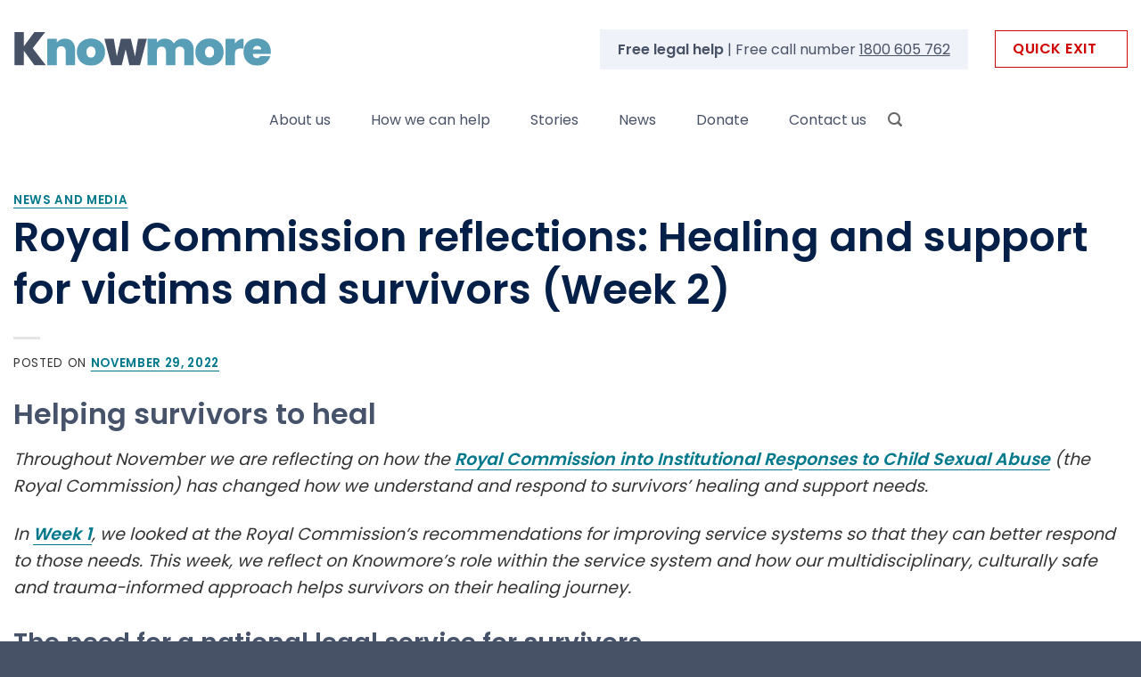

--- FILE ---
content_type: text/html; charset=UTF-8
request_url: https://knowmore.org.au/royal-commission-reflections-healing-and-support-for-victims-and-survivors-week-2/
body_size: 41761
content:
<!DOCTYPE html>
<html lang="en-AU" class="loading-site no-js">
<head><meta charset="UTF-8" /><script>if(navigator.userAgent.match(/MSIE|Internet Explorer/i)||navigator.userAgent.match(/Trident\/7\..*?rv:11/i)){var href=document.location.href;if(!href.match(/[?&]nowprocket/)){if(href.indexOf("?")==-1){if(href.indexOf("#")==-1){document.location.href=href+"?nowprocket=1"}else{document.location.href=href.replace("#","?nowprocket=1#")}}else{if(href.indexOf("#")==-1){document.location.href=href+"&nowprocket=1"}else{document.location.href=href.replace("#","&nowprocket=1#")}}}}</script><script>(()=>{class RocketLazyLoadScripts{constructor(){this.v="2.0.4",this.userEvents=["keydown","keyup","mousedown","mouseup","mousemove","mouseover","mouseout","touchmove","touchstart","touchend","touchcancel","wheel","click","dblclick","input"],this.attributeEvents=["onblur","onclick","oncontextmenu","ondblclick","onfocus","onmousedown","onmouseenter","onmouseleave","onmousemove","onmouseout","onmouseover","onmouseup","onmousewheel","onscroll","onsubmit"]}async t(){this.i(),this.o(),/iP(ad|hone)/.test(navigator.userAgent)&&this.h(),this.u(),this.l(this),this.m(),this.k(this),this.p(this),this._(),await Promise.all([this.R(),this.L()]),this.lastBreath=Date.now(),this.S(this),this.P(),this.D(),this.O(),this.M(),await this.C(this.delayedScripts.normal),await this.C(this.delayedScripts.defer),await this.C(this.delayedScripts.async),await this.T(),await this.F(),await this.j(),await this.A(),window.dispatchEvent(new Event("rocket-allScriptsLoaded")),this.everythingLoaded=!0,this.lastTouchEnd&&await new Promise(t=>setTimeout(t,500-Date.now()+this.lastTouchEnd)),this.I(),this.H(),this.U(),this.W()}i(){this.CSPIssue=sessionStorage.getItem("rocketCSPIssue"),document.addEventListener("securitypolicyviolation",t=>{this.CSPIssue||"script-src-elem"!==t.violatedDirective||"data"!==t.blockedURI||(this.CSPIssue=!0,sessionStorage.setItem("rocketCSPIssue",!0))},{isRocket:!0})}o(){window.addEventListener("pageshow",t=>{this.persisted=t.persisted,this.realWindowLoadedFired=!0},{isRocket:!0}),window.addEventListener("pagehide",()=>{this.onFirstUserAction=null},{isRocket:!0})}h(){let t;function e(e){t=e}window.addEventListener("touchstart",e,{isRocket:!0}),window.addEventListener("touchend",function i(o){o.changedTouches[0]&&t.changedTouches[0]&&Math.abs(o.changedTouches[0].pageX-t.changedTouches[0].pageX)<10&&Math.abs(o.changedTouches[0].pageY-t.changedTouches[0].pageY)<10&&o.timeStamp-t.timeStamp<200&&(window.removeEventListener("touchstart",e,{isRocket:!0}),window.removeEventListener("touchend",i,{isRocket:!0}),"INPUT"===o.target.tagName&&"text"===o.target.type||(o.target.dispatchEvent(new TouchEvent("touchend",{target:o.target,bubbles:!0})),o.target.dispatchEvent(new MouseEvent("mouseover",{target:o.target,bubbles:!0})),o.target.dispatchEvent(new PointerEvent("click",{target:o.target,bubbles:!0,cancelable:!0,detail:1,clientX:o.changedTouches[0].clientX,clientY:o.changedTouches[0].clientY})),event.preventDefault()))},{isRocket:!0})}q(t){this.userActionTriggered||("mousemove"!==t.type||this.firstMousemoveIgnored?"keyup"===t.type||"mouseover"===t.type||"mouseout"===t.type||(this.userActionTriggered=!0,this.onFirstUserAction&&this.onFirstUserAction()):this.firstMousemoveIgnored=!0),"click"===t.type&&t.preventDefault(),t.stopPropagation(),t.stopImmediatePropagation(),"touchstart"===this.lastEvent&&"touchend"===t.type&&(this.lastTouchEnd=Date.now()),"click"===t.type&&(this.lastTouchEnd=0),this.lastEvent=t.type,t.composedPath&&t.composedPath()[0].getRootNode()instanceof ShadowRoot&&(t.rocketTarget=t.composedPath()[0]),this.savedUserEvents.push(t)}u(){this.savedUserEvents=[],this.userEventHandler=this.q.bind(this),this.userEvents.forEach(t=>window.addEventListener(t,this.userEventHandler,{passive:!1,isRocket:!0})),document.addEventListener("visibilitychange",this.userEventHandler,{isRocket:!0})}U(){this.userEvents.forEach(t=>window.removeEventListener(t,this.userEventHandler,{passive:!1,isRocket:!0})),document.removeEventListener("visibilitychange",this.userEventHandler,{isRocket:!0}),this.savedUserEvents.forEach(t=>{(t.rocketTarget||t.target).dispatchEvent(new window[t.constructor.name](t.type,t))})}m(){const t="return false",e=Array.from(this.attributeEvents,t=>"data-rocket-"+t),i="["+this.attributeEvents.join("],[")+"]",o="[data-rocket-"+this.attributeEvents.join("],[data-rocket-")+"]",s=(e,i,o)=>{o&&o!==t&&(e.setAttribute("data-rocket-"+i,o),e["rocket"+i]=new Function("event",o),e.setAttribute(i,t))};new MutationObserver(t=>{for(const n of t)"attributes"===n.type&&(n.attributeName.startsWith("data-rocket-")||this.everythingLoaded?n.attributeName.startsWith("data-rocket-")&&this.everythingLoaded&&this.N(n.target,n.attributeName.substring(12)):s(n.target,n.attributeName,n.target.getAttribute(n.attributeName))),"childList"===n.type&&n.addedNodes.forEach(t=>{if(t.nodeType===Node.ELEMENT_NODE)if(this.everythingLoaded)for(const i of[t,...t.querySelectorAll(o)])for(const t of i.getAttributeNames())e.includes(t)&&this.N(i,t.substring(12));else for(const e of[t,...t.querySelectorAll(i)])for(const t of e.getAttributeNames())this.attributeEvents.includes(t)&&s(e,t,e.getAttribute(t))})}).observe(document,{subtree:!0,childList:!0,attributeFilter:[...this.attributeEvents,...e]})}I(){this.attributeEvents.forEach(t=>{document.querySelectorAll("[data-rocket-"+t+"]").forEach(e=>{this.N(e,t)})})}N(t,e){const i=t.getAttribute("data-rocket-"+e);i&&(t.setAttribute(e,i),t.removeAttribute("data-rocket-"+e))}k(t){Object.defineProperty(HTMLElement.prototype,"onclick",{get(){return this.rocketonclick||null},set(e){this.rocketonclick=e,this.setAttribute(t.everythingLoaded?"onclick":"data-rocket-onclick","this.rocketonclick(event)")}})}S(t){function e(e,i){let o=e[i];e[i]=null,Object.defineProperty(e,i,{get:()=>o,set(s){t.everythingLoaded?o=s:e["rocket"+i]=o=s}})}e(document,"onreadystatechange"),e(window,"onload"),e(window,"onpageshow");try{Object.defineProperty(document,"readyState",{get:()=>t.rocketReadyState,set(e){t.rocketReadyState=e},configurable:!0}),document.readyState="loading"}catch(t){console.log("WPRocket DJE readyState conflict, bypassing")}}l(t){this.originalAddEventListener=EventTarget.prototype.addEventListener,this.originalRemoveEventListener=EventTarget.prototype.removeEventListener,this.savedEventListeners=[],EventTarget.prototype.addEventListener=function(e,i,o){o&&o.isRocket||!t.B(e,this)&&!t.userEvents.includes(e)||t.B(e,this)&&!t.userActionTriggered||e.startsWith("rocket-")||t.everythingLoaded?t.originalAddEventListener.call(this,e,i,o):(t.savedEventListeners.push({target:this,remove:!1,type:e,func:i,options:o}),"mouseenter"!==e&&"mouseleave"!==e||t.originalAddEventListener.call(this,e,t.savedUserEvents.push,o))},EventTarget.prototype.removeEventListener=function(e,i,o){o&&o.isRocket||!t.B(e,this)&&!t.userEvents.includes(e)||t.B(e,this)&&!t.userActionTriggered||e.startsWith("rocket-")||t.everythingLoaded?t.originalRemoveEventListener.call(this,e,i,o):t.savedEventListeners.push({target:this,remove:!0,type:e,func:i,options:o})}}J(t,e){this.savedEventListeners=this.savedEventListeners.filter(i=>{let o=i.type,s=i.target||window;return e!==o||t!==s||(this.B(o,s)&&(i.type="rocket-"+o),this.$(i),!1)})}H(){EventTarget.prototype.addEventListener=this.originalAddEventListener,EventTarget.prototype.removeEventListener=this.originalRemoveEventListener,this.savedEventListeners.forEach(t=>this.$(t))}$(t){t.remove?this.originalRemoveEventListener.call(t.target,t.type,t.func,t.options):this.originalAddEventListener.call(t.target,t.type,t.func,t.options)}p(t){let e;function i(e){return t.everythingLoaded?e:e.split(" ").map(t=>"load"===t||t.startsWith("load.")?"rocket-jquery-load":t).join(" ")}function o(o){function s(e){const s=o.fn[e];o.fn[e]=o.fn.init.prototype[e]=function(){return this[0]===window&&t.userActionTriggered&&("string"==typeof arguments[0]||arguments[0]instanceof String?arguments[0]=i(arguments[0]):"object"==typeof arguments[0]&&Object.keys(arguments[0]).forEach(t=>{const e=arguments[0][t];delete arguments[0][t],arguments[0][i(t)]=e})),s.apply(this,arguments),this}}if(o&&o.fn&&!t.allJQueries.includes(o)){const e={DOMContentLoaded:[],"rocket-DOMContentLoaded":[]};for(const t in e)document.addEventListener(t,()=>{e[t].forEach(t=>t())},{isRocket:!0});o.fn.ready=o.fn.init.prototype.ready=function(i){function s(){parseInt(o.fn.jquery)>2?setTimeout(()=>i.bind(document)(o)):i.bind(document)(o)}return"function"==typeof i&&(t.realDomReadyFired?!t.userActionTriggered||t.fauxDomReadyFired?s():e["rocket-DOMContentLoaded"].push(s):e.DOMContentLoaded.push(s)),o([])},s("on"),s("one"),s("off"),t.allJQueries.push(o)}e=o}t.allJQueries=[],o(window.jQuery),Object.defineProperty(window,"jQuery",{get:()=>e,set(t){o(t)}})}P(){const t=new Map;document.write=document.writeln=function(e){const i=document.currentScript,o=document.createRange(),s=i.parentElement;let n=t.get(i);void 0===n&&(n=i.nextSibling,t.set(i,n));const c=document.createDocumentFragment();o.setStart(c,0),c.appendChild(o.createContextualFragment(e)),s.insertBefore(c,n)}}async R(){return new Promise(t=>{this.userActionTriggered?t():this.onFirstUserAction=t})}async L(){return new Promise(t=>{document.addEventListener("DOMContentLoaded",()=>{this.realDomReadyFired=!0,t()},{isRocket:!0})})}async j(){return this.realWindowLoadedFired?Promise.resolve():new Promise(t=>{window.addEventListener("load",t,{isRocket:!0})})}M(){this.pendingScripts=[];this.scriptsMutationObserver=new MutationObserver(t=>{for(const e of t)e.addedNodes.forEach(t=>{"SCRIPT"!==t.tagName||t.noModule||t.isWPRocket||this.pendingScripts.push({script:t,promise:new Promise(e=>{const i=()=>{const i=this.pendingScripts.findIndex(e=>e.script===t);i>=0&&this.pendingScripts.splice(i,1),e()};t.addEventListener("load",i,{isRocket:!0}),t.addEventListener("error",i,{isRocket:!0}),setTimeout(i,1e3)})})})}),this.scriptsMutationObserver.observe(document,{childList:!0,subtree:!0})}async F(){await this.X(),this.pendingScripts.length?(await this.pendingScripts[0].promise,await this.F()):this.scriptsMutationObserver.disconnect()}D(){this.delayedScripts={normal:[],async:[],defer:[]},document.querySelectorAll("script[type$=rocketlazyloadscript]").forEach(t=>{t.hasAttribute("data-rocket-src")?t.hasAttribute("async")&&!1!==t.async?this.delayedScripts.async.push(t):t.hasAttribute("defer")&&!1!==t.defer||"module"===t.getAttribute("data-rocket-type")?this.delayedScripts.defer.push(t):this.delayedScripts.normal.push(t):this.delayedScripts.normal.push(t)})}async _(){await this.L();let t=[];document.querySelectorAll("script[type$=rocketlazyloadscript][data-rocket-src]").forEach(e=>{let i=e.getAttribute("data-rocket-src");if(i&&!i.startsWith("data:")){i.startsWith("//")&&(i=location.protocol+i);try{const o=new URL(i).origin;o!==location.origin&&t.push({src:o,crossOrigin:e.crossOrigin||"module"===e.getAttribute("data-rocket-type")})}catch(t){}}}),t=[...new Map(t.map(t=>[JSON.stringify(t),t])).values()],this.Y(t,"preconnect")}async G(t){if(await this.K(),!0!==t.noModule||!("noModule"in HTMLScriptElement.prototype))return new Promise(e=>{let i;function o(){(i||t).setAttribute("data-rocket-status","executed"),e()}try{if(navigator.userAgent.includes("Firefox/")||""===navigator.vendor||this.CSPIssue)i=document.createElement("script"),[...t.attributes].forEach(t=>{let e=t.nodeName;"type"!==e&&("data-rocket-type"===e&&(e="type"),"data-rocket-src"===e&&(e="src"),i.setAttribute(e,t.nodeValue))}),t.text&&(i.text=t.text),t.nonce&&(i.nonce=t.nonce),i.hasAttribute("src")?(i.addEventListener("load",o,{isRocket:!0}),i.addEventListener("error",()=>{i.setAttribute("data-rocket-status","failed-network"),e()},{isRocket:!0}),setTimeout(()=>{i.isConnected||e()},1)):(i.text=t.text,o()),i.isWPRocket=!0,t.parentNode.replaceChild(i,t);else{const i=t.getAttribute("data-rocket-type"),s=t.getAttribute("data-rocket-src");i?(t.type=i,t.removeAttribute("data-rocket-type")):t.removeAttribute("type"),t.addEventListener("load",o,{isRocket:!0}),t.addEventListener("error",i=>{this.CSPIssue&&i.target.src.startsWith("data:")?(console.log("WPRocket: CSP fallback activated"),t.removeAttribute("src"),this.G(t).then(e)):(t.setAttribute("data-rocket-status","failed-network"),e())},{isRocket:!0}),s?(t.fetchPriority="high",t.removeAttribute("data-rocket-src"),t.src=s):t.src="data:text/javascript;base64,"+window.btoa(unescape(encodeURIComponent(t.text)))}}catch(i){t.setAttribute("data-rocket-status","failed-transform"),e()}});t.setAttribute("data-rocket-status","skipped")}async C(t){const e=t.shift();return e?(e.isConnected&&await this.G(e),this.C(t)):Promise.resolve()}O(){this.Y([...this.delayedScripts.normal,...this.delayedScripts.defer,...this.delayedScripts.async],"preload")}Y(t,e){this.trash=this.trash||[];let i=!0;var o=document.createDocumentFragment();t.forEach(t=>{const s=t.getAttribute&&t.getAttribute("data-rocket-src")||t.src;if(s&&!s.startsWith("data:")){const n=document.createElement("link");n.href=s,n.rel=e,"preconnect"!==e&&(n.as="script",n.fetchPriority=i?"high":"low"),t.getAttribute&&"module"===t.getAttribute("data-rocket-type")&&(n.crossOrigin=!0),t.crossOrigin&&(n.crossOrigin=t.crossOrigin),t.integrity&&(n.integrity=t.integrity),t.nonce&&(n.nonce=t.nonce),o.appendChild(n),this.trash.push(n),i=!1}}),document.head.appendChild(o)}W(){this.trash.forEach(t=>t.remove())}async T(){try{document.readyState="interactive"}catch(t){}this.fauxDomReadyFired=!0;try{await this.K(),this.J(document,"readystatechange"),document.dispatchEvent(new Event("rocket-readystatechange")),await this.K(),document.rocketonreadystatechange&&document.rocketonreadystatechange(),await this.K(),this.J(document,"DOMContentLoaded"),document.dispatchEvent(new Event("rocket-DOMContentLoaded")),await this.K(),this.J(window,"DOMContentLoaded"),window.dispatchEvent(new Event("rocket-DOMContentLoaded"))}catch(t){console.error(t)}}async A(){try{document.readyState="complete"}catch(t){}try{await this.K(),this.J(document,"readystatechange"),document.dispatchEvent(new Event("rocket-readystatechange")),await this.K(),document.rocketonreadystatechange&&document.rocketonreadystatechange(),await this.K(),this.J(window,"load"),window.dispatchEvent(new Event("rocket-load")),await this.K(),window.rocketonload&&window.rocketonload(),await this.K(),this.allJQueries.forEach(t=>t(window).trigger("rocket-jquery-load")),await this.K(),this.J(window,"pageshow");const t=new Event("rocket-pageshow");t.persisted=this.persisted,window.dispatchEvent(t),await this.K(),window.rocketonpageshow&&window.rocketonpageshow({persisted:this.persisted})}catch(t){console.error(t)}}async K(){Date.now()-this.lastBreath>45&&(await this.X(),this.lastBreath=Date.now())}async X(){return document.hidden?new Promise(t=>setTimeout(t)):new Promise(t=>requestAnimationFrame(t))}B(t,e){return e===document&&"readystatechange"===t||(e===document&&"DOMContentLoaded"===t||(e===window&&"DOMContentLoaded"===t||(e===window&&"load"===t||e===window&&"pageshow"===t)))}static run(){(new RocketLazyLoadScripts).t()}}RocketLazyLoadScripts.run()})();</script>
	
	<link rel="profile" href="https://gmpg.org/xfn/11" />
	<link rel="pingback" href="https://knowmore.org.au/xmlrpc.php" />

	<script type="rocketlazyloadscript">(function(html){html.className = html.className.replace(/\bno-js\b/,'js')})(document.documentElement);</script>
<meta name='robots' content='index, follow, max-image-preview:large, max-snippet:-1, max-video-preview:-1' />
<meta name="dlm-version" content="5.1.6"><meta name="viewport" content="width=device-width, initial-scale=1" />
	<!-- This site is optimized with the Yoast SEO Premium plugin v26.6 (Yoast SEO v26.6) - https://yoast.com/wordpress/plugins/seo/ -->
	<title>Royal Commission reflections: Healing and support for victims and survivors (Week 2) - Knowmore</title>
<style id="wpr-usedcss">img:is([sizes=auto i],[sizes^="auto," i]){contain-intrinsic-size:3000px 1500px}.kc-us-link{color:#5850ec}html{-ms-text-size-adjust:100%;-webkit-text-size-adjust:100%;font-family:sans-serif}body{margin:0}article,footer,header,main,menu,nav,section{display:block}audio,progress,video{display:inline-block}audio:not([controls]){display:none;height:0}progress{vertical-align:baseline}[hidden],template{display:none}a{background-color:transparent}a:active,a:hover{outline-width:0}b,strong{font-weight:inherit;font-weight:bolder}img{border-style:none}svg:not(:root){overflow:hidden}button,input,select,textarea{font:inherit}optgroup{font-weight:700}button,input,select{overflow:visible}button,select{text-transform:none}[type=button],[type=reset],[type=submit],button{cursor:pointer}[disabled]{cursor:default}[type=reset],[type=submit],button,html [type=button]{-webkit-appearance:button}button::-moz-focus-inner,input::-moz-focus-inner{border:0;padding:0}button:-moz-focusring,input:-moz-focusring{outline:ButtonText dotted 1px}fieldset{border:1px solid silver;margin:0 2px;padding:.35em .625em .75em}legend{box-sizing:border-box;color:inherit;display:table;max-width:100%;padding:0;white-space:normal}textarea{overflow:auto}[type=checkbox],[type=radio]{box-sizing:border-box;padding:0}[type=number]::-webkit-inner-spin-button,[type=number]::-webkit-outer-spin-button{height:auto}[type=search]{-webkit-appearance:textfield}[type=search]::-webkit-search-cancel-button,[type=search]::-webkit-search-decoration{-webkit-appearance:none}*,:after,:before,html{box-sizing:border-box}html{-webkit-tap-highlight-color:transparent;background-attachment:fixed}body{-webkit-font-smoothing:antialiased;-moz-osx-font-smoothing:grayscale;color:var(--fs-color-base)}img{display:inline-block;height:auto;max-width:100%;vertical-align:middle}p:empty{display:none}a,button,input{touch-action:manipulation}iframe,object{max-width:100%}.col{margin:0;padding:0 15px 30px;position:relative;width:100%}.col-inner{background-position:50% 50%;background-repeat:no-repeat;background-size:cover;flex:1 0 auto;margin-left:auto;margin-right:auto;position:relative;width:100%}@media screen and (max-width:849px){.col{padding-bottom:30px}}.align-equal>.col{display:flex}.align-middle{align-items:center!important;align-self:center!important;vertical-align:middle!important}.align-center{justify-content:center!important}.small-4{flex-basis:33.3333333333%;max-width:33.3333333333%}.small-12,.small-columns-1 .flickity-slider>.col{flex-basis:100%;max-width:100%}.small-columns-2 .flickity-slider>.col{flex-basis:50%;max-width:50%}.small-columns-3 .flickity-slider>.col{flex-basis:33.3333333333%;max-width:33.3333333333%}.small-columns-4 .flickity-slider>.col{flex-basis:25%;max-width:25%}.small-columns-5 .flickity-slider>.col{flex-basis:20%;max-width:20%}.small-columns-6 .flickity-slider>.col{flex-basis:16.6666666667%;max-width:16.6666666667%}.small-columns-7 .flickity-slider>.col{flex-basis:14.2857142857%;max-width:14.2857142857%}.small-columns-8 .flickity-slider>.col{flex-basis:12.5%;max-width:12.5%}@media screen and (min-width:550px){.medium-4{flex-basis:33.3333333333%;max-width:33.3333333333%}.medium-6{flex-basis:50%;max-width:50%}.medium-columns-1 .flickity-slider>.col{flex-basis:100%;max-width:100%}.medium-columns-2 .flickity-slider>.col{flex-basis:50%;max-width:50%}.medium-columns-3 .flickity-slider>.col{flex-basis:33.3333333333%;max-width:33.3333333333%}.medium-columns-4 .flickity-slider>.col{flex-basis:25%;max-width:25%}.medium-columns-5 .flickity-slider>.col{flex-basis:20%;max-width:20%}.medium-columns-6 .flickity-slider>.col{flex-basis:16.6666666667%;max-width:16.6666666667%}.medium-columns-7 .flickity-slider>.col{flex-basis:14.2857142857%;max-width:14.2857142857%}.medium-columns-8 .flickity-slider>.col{flex-basis:12.5%;max-width:12.5%}}@media screen and (min-width:850px){.col:first-child .col-inner{margin-left:auto;margin-right:0}.col+.col .col-inner{margin-left:0;margin-right:auto}.large-4{flex-basis:33.3333333333%;max-width:33.3333333333%}.large-6{flex-basis:50%;max-width:50%}.large-12,.large-columns-1 .flickity-slider>.col{flex-basis:100%;max-width:100%}.large-columns-2 .flickity-slider>.col{flex-basis:50%;max-width:50%}.large-columns-3 .flickity-slider>.col{flex-basis:33.3333333333%;max-width:33.3333333333%}.large-columns-4 .flickity-slider>.col{flex-basis:25%;max-width:25%}.large-columns-5 .flickity-slider>.col{flex-basis:20%;max-width:20%}.large-columns-6 .flickity-slider>.col{flex-basis:16.6666666667%;max-width:16.6666666667%}.large-columns-7 .flickity-slider>.col{flex-basis:14.2857142857%;max-width:14.2857142857%}.large-columns-8 .flickity-slider>.col{flex-basis:12.5%;max-width:12.5%}}.container,.row{margin-left:auto;margin-right:auto;width:100%}.container{padding-left:15px;padding-right:15px}.container,.row{max-width:1080px}.row.row-collapse{max-width:1050px}.row.row-small{max-width:1065px}.flex-row{align-items:center;display:flex;flex-flow:row nowrap;justify-content:space-between;width:100%}.text-center .flex-row{justify-content:center}.header .flex-row{height:100%}.flex-col{max-height:100%}.flex-grow{-ms-flex-negative:1;-ms-flex-preferred-size:auto!important;flex:1}.flex-center{margin:0 auto}.flex-left{margin-right:auto}.flex-right{margin-left:auto}.flex-has-center>.flex-col:not(.flex-center),.flex-has-center>.flex-row>.flex-col:not(.flex-center){flex:1}@media(max-width:849px){.medium-text-center .flex-row{justify-content:center}}.grid-col .flickity-slider>.img,.grid-col .slider:not(.flickity-enabled){bottom:0;height:100%;-o-object-fit:cover;object-fit:cover;padding:0!important;position:absolute!important;top:0;width:100%}.grid-col .slider:not(.flickity-enabled)>*{position:relative!important}.grid-col .flickity-viewport{height:100%!important}@media (-ms-high-contrast:none){.slider-nav-circle .flickity-prev-next-button svg{height:36px!important}.nav>li>a>i{top:-1px}}.gallery,.row{display:flex;flex-flow:row wrap;width:100%}.row>div:not(.col):not([class^=col-]):not([class*=" col-"]){width:100%!important}.container .row:not(.row-collapse),.lightbox-content .row:not(.row-collapse),.row .gallery,.row .row:not(.row-collapse){margin-left:-15px;margin-right:-15px;padding-left:0;padding-right:0;width:auto}.row .container{padding-left:0;padding-right:0}.banner+.row:not(.row-collapse),.banner-grid-wrapper+.row:not(.row-collapse),.section+.row:not(.row-collapse),.slider-wrapper+.row:not(.row-collapse){margin-top:30px}.row-isotope{transition:height .3s}.row-collapse{padding:0}.row-collapse>.col,.row-collapse>.flickity-viewport>.flickity-slider>.col{padding:0!important}.row-collapse>.col .container{max-width:100%}.container .row-small:not(.row-collapse),.row .row-small:not(.row-collapse){margin-bottom:0;margin-left:-10px;margin-right:-10px}.row-small>.col,.row-small>.flickity-viewport>.flickity-slider>.col{margin-bottom:0;padding:0 9.8px 19.6px}.container .row-xsmall:not(.row-collapse),.row .row-xsmall:not(.row-collapse){margin-bottom:0;margin-left:-2px;margin-right:-2px}.row-xsmall>.flickity-viewport>.flickity-slider>.col{margin-bottom:0;padding:0 2px 3px}@media screen and (min-width:850px){.container .row-large:not(.row-collapse),.row .row-large:not(.row-collapse){margin-bottom:0;margin-left:-30px;margin-right:-30px}.row-large>.flickity-viewport>.flickity-slider>.col{margin-bottom:0;padding:0 30px 30px}}.section{align-items:center;display:flex;flex-flow:row;min-height:auto;padding:30px 0;position:relative;width:100%}.section.dark{background-color:#666}.section-bg{overflow:hidden}.section-bg,.section-content{width:100%}.section-content{z-index:1}.container .section,.row .section{padding-left:30px;padding-right:30px}.section-bg :is(img,picture,video){height:100%;left:0;-o-object-fit:cover;object-fit:cover;-o-object-position:50% 50%;object-position:50% 50%;position:absolute;top:0;width:100%}.nav-dropdown{background-color:#fff;color:var(--fs-color-base);display:table;left:-99999px;margin:0;max-height:0;min-width:260px;opacity:0;padding:20px 0;position:absolute;text-align:left;transition:opacity .25s,visibility .25s;visibility:hidden;z-index:9}.dark.nav-dropdown{color:#f1f1f1}.nav-dropdown:after{clear:both;content:"";display:block;height:0;visibility:hidden}.nav-dropdown li{display:block;margin:0;vertical-align:top}.nav-dropdown li ul{margin:0;padding:0}.nav-dropdown>li.html{min-width:260px}.no-js li.has-dropdown:hover>.nav-dropdown,li.current-dropdown>.nav-dropdown{left:-15px;max-height:inherit;opacity:1;visibility:visible}.nav-right li.current-dropdown:last-child>.nav-dropdown,.nav-right li.has-dropdown:hover:last-child>.nav-dropdown{left:auto;right:-15px}.nav-dropdown>li>a{display:block;line-height:1.3;padding:10px 20px;width:auto}.nav-dropdown>li:last-child:not(.nav-dropdown-col)>a{border-bottom:0!important}.nav-dropdown .menu-item-has-children>a,.nav-dropdown .title>a{color:#000;font-size:.8em;font-weight:bolder;text-transform:uppercase}.menu-item-has-block .nav-dropdown{padding:0}.menu-item-has-block .nav-dropdown .col-inner ul:not(.nav.nav-vertical) li:not(.tab):not([class^=bullet-]){display:list-item;margin-left:1.3em!important}li.current-dropdown>.nav-dropdown-full,li.has-dropdown:hover>.nav-dropdown-full{display:flex;flex-wrap:wrap;left:50%!important;margin-left:0!important;margin-right:0!important;max-width:1150px!important;position:fixed;right:auto;transform:translateX(-50%);transition:opacity .3s!important;width:100%}.nav-dropdown-has-arrow li.has-dropdown:after,.nav-dropdown-has-arrow li.has-dropdown:before{border:solid transparent;bottom:-2px;content:"";height:0;left:50%;opacity:0;pointer-events:none;position:absolute;width:0;z-index:10}.nav-dropdown-has-arrow li.has-dropdown:after{border-color:hsla(0,0%,87%,0) hsla(0,0%,87%,0) #fff;border-width:8px;margin-left:-8px}.nav-dropdown-has-arrow li.has-dropdown:before{border-width:11px;margin-left:-11px;z-index:-999}.nav-dropdown-has-arrow li.has-dropdown.menu-item-design-container-width:after,.nav-dropdown-has-arrow li.has-dropdown.menu-item-design-container-width:before,.nav-dropdown-has-arrow li.has-dropdown.menu-item-design-full-width:after,.nav-dropdown-has-arrow li.has-dropdown.menu-item-design-full-width:before{display:none}.nav-dropdown-has-shadow .nav-dropdown{box-shadow:1px 1px 15px rgba(0,0,0,.15)}.nav-dropdown-has-arrow.nav-dropdown-has-border li.has-dropdown:before{border-bottom-color:#ddd}.nav-dropdown-has-border .nav-dropdown{border:2px solid #ddd}.nav-dropdown-has-arrow li.current-dropdown.has-dropdown:after,.nav-dropdown-has-arrow li.current-dropdown.has-dropdown:before{opacity:1;transition:opacity .25s}.nav p{margin:0;padding-bottom:0}.nav,.nav ul:not(.nav-dropdown){margin:0;padding:0}.nav>li>a.button,.nav>li>button{margin-bottom:0}.nav{align-items:center;display:flex;flex-flow:row wrap;width:100%}.nav,.nav>li{position:relative}.nav>li{display:inline-block;list-style:none;margin:0 7px;padding:0;transition:background-color .3s}.nav>li>a{align-items:center;display:inline-flex;flex-wrap:wrap;padding:10px 0}.html .nav>li>a{padding-bottom:0;padding-top:0}.nav-center{justify-content:center}.nav-right{justify-content:flex-end}.nav-dropdown>li>a,.nav>li>a{color:rgba(74,74,74,.85);transition:all .2s}.nav-dropdown>li>a{display:block}.nav-dropdown li.active>a,.nav-dropdown>li>a:hover,.nav>li.active>a,.nav>li>a.active,.nav>li>a:hover{color:hsla(0,0%,7%,.85)}.nav li:first-child{margin-left:0!important}.nav li:last-child{margin-right:0!important}.nav-uppercase>li>a{font-weight:bolder;letter-spacing:.02em;text-transform:uppercase}li.html .row,li.html form,li.html input,li.html select{margin:0}li.html>.button{margin-bottom:0}.off-canvas .mobile-sidebar-slide{bottom:0;overflow:hidden;position:fixed;top:0;width:100%}.off-canvas .mobile-sidebar-slide .sidebar-menu{height:100%;padding-bottom:0;padding-top:0;transform:translateX(0);transition:transform .3s;will-change:transform}.mobile-sidebar-levels-2 .nav-slide>li>.sub-menu>li:not(.nav-slide-header){border-top:1px solid #ececec;margin-bottom:0;margin-top:0;transition:background-color .3s}.mobile-sidebar-levels-2 .nav-slide>li>.sub-menu>li:not(.nav-slide-header)>a{color:rgba(74,74,74,.85);font-size:.8em;letter-spacing:.02em;padding-bottom:15px;padding-left:20px;padding-top:15px;text-transform:uppercase}.mobile-sidebar-levels-2 .nav-slide>li>.sub-menu>li:not(.nav-slide-header).active,.mobile-sidebar-levels-2 .nav-slide>li>.sub-menu>li:not(.nav-slide-header):hover{background-color:rgba(0,0,0,.05)}.mobile-sidebar-levels-2 .nav-slide>li>.sub-menu>li:not(.nav-slide-header)>.sub-menu{-webkit-overflow-scrolling:touch;bottom:0;display:none;left:200%;opacity:1;overflow:visible;overflow-y:auto;padding-bottom:20px;padding-right:0;padding-top:20px;position:fixed;top:0;transform:none;width:100%}.mobile-sidebar-levels-2 .nav-slide>li>.sub-menu>li:not(.nav-slide-header)>.sub-menu>li{align-items:center;display:flex;flex-flow:row wrap}.mobile-sidebar-levels-2 .nav-slide>li>.sub-menu>li:not(.nav-slide-header)>.sub-menu.is-current-slide{display:block}.mobile-sidebar-levels-2 .nav-slide>li>.sub-menu>li:not(.nav-slide-header)>.sub-menu.is-current-parent{overflow-y:hidden;padding-right:100%;width:200%}.nav-slide{-webkit-overflow-scrolling:auto;height:100%;overflow:visible;overflow-y:auto;padding-top:20px}.nav-slide .active>.toggle{transform:none}.nav-slide>li{flex-shrink:0}.nav-slide-header .toggle{margin-left:0!important;padding-left:5px;position:relative!important;text-align:left;top:0!important;width:100%}.nav-slide-header .toggle i{font-size:1.4em;margin-right:2px}.text-center .nav-slide-header .toggle{margin-left:auto!important;margin-right:auto!important;width:auto}.nav:hover>li:not(:hover)>a:before{opacity:0}.tabbed-content{display:flex;flex-flow:row wrap}.tabbed-content .nav,.tabbed-content .tab-panels{width:100%}.tab-panels{padding-top:1em}.tab-panels .entry-content{padding:0}.tab-panels .panel:not(.active){display:block;height:0;opacity:0;overflow:hidden;padding:0;visibility:hidden}.tab-panels .panel.active{display:block!important}@media(min-width:850px){.tabbed-content .nav-vertical{padding-top:0;width:25%}.nav-vertical+.tab-panels{border-left:1px solid #ddd;flex:1;margin-top:0!important;padding:0 30px 30px}}.sidebar-menu-tabs__tab{background-color:rgba(0,0,0,.02);flex:1 0 50%;list-style-type:none;max-width:50%;text-align:center}.sidebar-menu-tabs__tab.active{background-color:rgba(0,0,0,.05)}.sidebar-menu-tabs.nav>li{margin:0}.sidebar-menu-tabs.nav>li>a{display:flex;padding:15px 10px}.toggle{box-shadow:none!important;color:currentColor;height:auto;line-height:1;margin:0 5px 0 0;opacity:.6;padding:0;width:45px}.toggle i{font-size:1.8em;transition:all .3s}.toggle:focus{color:currentColor}.toggle:hover{cursor:pointer;opacity:1}.active>.toggle{transform:rotate(-180deg)}.active>ul.sub-menu:not(.nav-dropdown){display:block!important}.widget .toggle:not(.accordion .toggle){margin:0 0 0 5px;min-height:1em;width:1em}.widget .toggle:not(.accordion .toggle) i{font-size:1.2em;top:1px}@media(prefers-reduced-motion){.toggle{transition:none}}.nav.nav-vertical{flex-flow:column}.nav.nav-vertical li{list-style:none;margin:0;width:100%}.nav-vertical li li{font-size:1em;padding-left:.5em}.nav-vertical>li{align-items:center;display:flex;flex-flow:row wrap}.nav-vertical>li ul{width:100%}.nav-vertical li li.menu-item-has-children{margin-bottom:1em}.nav-vertical li li.menu-item-has-children:not(:first-child){margin-top:1em}.nav-vertical>li>a,.nav-vertical>li>ul>li a{align-items:center;display:flex;flex-grow:1;width:auto}.nav-vertical li li.menu-item-has-children>a{color:#000;font-size:.8em;font-weight:bolder;text-transform:uppercase}.nav-vertical>li.html{padding-bottom:1em;padding-top:1em}.nav-vertical>li>ul li a{color:#4a4a4a;transition:color .2s}.nav-vertical>li>ul li a:hover{color:#111;opacity:1}.nav-vertical>li>ul{margin:0 0 2em;padding-left:1em}.nav-sidebar.nav-vertical>li.menu-item.active,.nav-sidebar.nav-vertical>li.menu-item:hover{background-color:rgba(0,0,0,.05)}.nav-sidebar.nav-vertical>li+li{border-top:1px solid #ececec}.dark .nav-sidebar.nav-vertical>li+li{border-color:hsla(0,0%,100%,.2)}.nav-vertical>li+li{border-top:1px solid #ececec}.text-center .toggle{margin-left:-35px}.text-center .nav-vertical li{border:0}.text-center .nav-vertical li li,.text-center.nav-vertical li li{padding-left:0}.nav-vertical .header-button,.nav-vertical .social-icons{display:block;width:100%}.header-vertical-menu__opener{align-items:center;background-color:var(--fs-color-primary);display:flex;flex-direction:row;font-size:.9em;font-weight:600;height:50px;justify-content:space-between;padding:12px 15px;width:250px}.header-vertical-menu__opener .icon-menu{font-size:1.7em;margin-right:10px}.header-vertical-menu__fly-out{background-color:#fff;opacity:0;position:absolute;visibility:hidden;width:250px;z-index:9}.header-vertical-menu__fly-out .nav-top-link{font-size:.9em;order:1}.header-vertical-menu__fly-out .current-dropdown .nav-dropdown{left:100%!important;top:0}.header-vertical-menu__fly-out .current-dropdown.menu-item .nav-dropdown{min-height:100%}.header-vertical-menu__fly-out--open{opacity:1;visibility:visible}.header-wrapper .header-vertical-menu__fly-out{transition:opacity .25s,visibility .25s}.row-collapse .badge-circle{margin-left:15px}.banner{background-color:var(--fs-color-primary);min-height:30px;position:relative;width:100%}.dark .banner a{color:#fff}.box-text{transition:opacity .3s,transform .3s,background-color .3s}.box-text{font-size:.9em;padding-bottom:1.4em;padding-top:.7em;position:relative;width:100%}@media(max-width:549px){.box-text{font-size:85%}}.box-text.text-center{padding-left:10px;padding-right:10px}.button,button,input[type=button],input[type=reset],input[type=submit]{background-color:transparent;border:1px solid transparent;border-radius:0;box-sizing:border-box;color:currentColor;cursor:pointer;display:inline-block;font-size:.97em;font-weight:bolder;letter-spacing:.03em;line-height:2.4em;margin-right:1em;margin-top:0;max-width:100%;min-height:2.5em;min-width:24px;padding:0 1.2em;position:relative;text-align:center;text-decoration:none;text-rendering:optimizeLegibility;text-shadow:none;text-transform:uppercase;transition:transform .3s,border .3s,background .3s,box-shadow .3s,opacity .3s,color .3s;vertical-align:middle}.button span{display:inline-block;line-height:1.6}.button.is-outline{line-height:2.19em}.nav>li>a.button,.nav>li>a.button:hover{padding-bottom:0;padding-top:0}.nav>li>a.button:hover{color:#fff}.button,input[type=button].button,input[type=reset].button,input[type=submit],input[type=submit].button{background-color:var(--fs-color-primary);border-color:rgba(0,0,0,.05);color:#fff}.button.is-outline,input[type=button].is-outline,input[type=reset].is-outline,input[type=submit].is-outline{background-color:transparent;border:2px solid}.button:hover,.dark .button.is-form:hover,input[type=button]:hover,input[type=reset]:hover,input[type=submit]:hover{box-shadow:inset 0 0 0 100px rgba(0,0,0,.2);color:#fff;opacity:1;outline:0}.is-form,button.is-form,button[type=submit].is-form,input[type=button].is-form,input[type=reset].is-form,input[type=submit].is-form{background-color:#f9f9f9;border:1px solid #ddd;color:#666;font-weight:400;overflow:hidden;position:relative;text-shadow:1px 1px 1px #fff;text-transform:none}.button.is-form:hover{background-color:#f1f1f1;color:#000}.dark .button,.dark input[type=button],.dark input[type=reset],.dark input[type=submit]{color:#fff}.dark .button.is-form,.dark input[type=button].is-form,.dark input[type=reset].is-form,.dark input[type=submit].is-form{color:#000}.is-outline{color:silver}.is-outline:hover{box-shadow:none!important}.primary,input[type=submit],input[type=submit].button{background-color:var(--fs-color-primary)}.primary.is-outline{color:var(--fs-color-primary)}.is-outline:hover,.primary.is-outline:hover{background-color:var(--fs-color-primary);border-color:var(--fs-color-primary);color:#fff}.success{background-color:var(--fs-color-success)}.success.is-outline{color:var(--fs-color-success)}.success.is-outline:hover{background-color:var(--fs-color-success);border-color:var(--fs-color-success);color:#fff}.white{background-color:#fff!important;color:#666!important}.white.button.is-outline{background-color:transparent;color:currentColor!important}.white.is-outline{background-color:transparent!important;color:#fff!important}.white.is-outline:hover{background-color:#fff!important;border-color:#fff;color:#666!important}.button.alt,.secondary{background-color:var(--fs-color-secondary)}.secondary.is-outline{color:var(--fs-color-secondary)}.secondary.is-outline:hover{background-color:var(--fs-color-secondary);border-color:var(--fs-color-secondary);color:#fff}a.primary:not(.button),a.secondary:not(.button){background-color:transparent}.alert{background-color:var(--fs-color-alert)}.alert.is-outline{color:var(--fs-color-alert)}.alert.is-outline:hover{background-color:var(--fs-color-alert);border-color:var(--fs-color-alert);color:#fff}.text-center .button:first-of-type{margin-left:0!important}.text-center .button:last-of-type,.text-right .button:last-of-type{margin-right:0!important}.button.disabled,.button[disabled],button.disabled,button[disabled]{opacity:.6}.header-button{display:inline-block}.header-button .button{margin:0}.scroll-for-more{margin-left:0!important}.scroll-for-more:not(:hover){opacity:.7}.flex-col .button,.flex-col button,.flex-col input{margin-bottom:0}code{background:#f1f1f1;border:1px solid #e1e1e1;border-radius:4px;font-size:.9em;margin:0 .2rem;padding:.2rem .5rem}.dark code{background-color:rgba(0,0,0,.5);border-color:#000}.is-divider{background-color:rgba(0,0,0,.1);display:block;height:3px;margin:1em 0;max-width:30px;width:100%}.widget .is-divider{margin-top:.66em}.dark .is-divider{background-color:hsla(0,0%,100%,.3)}form{margin-bottom:0}.select-resize-ghost,input[type=email],input[type=number],input[type=password],input[type=search],input[type=text],input[type=url],select,textarea{background-color:#fff;border:1px solid #ddd;border-radius:0;box-shadow:inset 0 1px 2px rgba(0,0,0,.1);box-sizing:border-box;color:#333;font-size:.97em;height:2.507em;max-width:100%;padding:0 .75em;transition:color .3s,border .3s,background .3s,opacity .3s;vertical-align:middle;width:100%}@media(max-width:849px){.select-resize-ghost,input[type=email],input[type=number],input[type=password],input[type=search],input[type=text],input[type=url],select,textarea{font-size:1rem}body.body-scroll-lock--active .mfp-wrap{overflow:auto;position:fixed!important}}input:hover,select:hover,textarea:hover{box-shadow:inset 0 -1.8em 1em 0 transparent}input[type=email],input[type=number],input[type=search],input[type=text],input[type=url],textarea{-webkit-appearance:none;-moz-appearance:none;appearance:none}textarea{min-height:120px;padding-top:.7em}input[type=email]:focus,input[type=number]:focus,input[type=password]:focus,input[type=search]:focus,input[type=text]:focus,select:focus,textarea:focus{background-color:#fff;box-shadow:0 0 5px #ccc;color:#333;opacity:1!important;outline:0}label,legend{display:block;font-size:.9em;font-weight:700;margin-bottom:.4em}legend{border-bottom:1px solid #f1f1f1;font-size:1em;font-weight:700;margin:30px 0 15px;padding-bottom:10px;text-transform:uppercase;width:100%}fieldset{border-width:0;padding:0}input[type=checkbox],input[type=radio]{display:inline;font-size:16px;margin-right:10px}input[type=checkbox]+label,input[type=radio]+label{display:inline}.select-resize-ghost,select{-webkit-appearance:none;-moz-appearance:none;background-color:#fff;background-image:url("data:image/svg+xml;charset=utf8, %3Csvg xmlns='http://www.w3.org/2000/svg' width='24' height='24' viewBox='0 0 24 24' fill='none' stroke='%23333' stroke-width='2' stroke-linecap='round' stroke-linejoin='round' class='feather feather-chevron-down'%3E%3Cpolyline points='6 9 12 15 18 9'%3E%3C/polyline%3E%3C/svg%3E");background-position:right .45em top 50%;background-repeat:no-repeat;background-size:auto 16px;border-radius:0;box-shadow:inset 0 -1.4em 1em 0 rgba(0,0,0,.02);display:block;padding-right:1.4em}.select-resize-ghost{display:inline-block;opacity:0;position:absolute;width:auto}select.resize-select{width:55px}@media (-ms-high-contrast:none),screen and (-ms-high-contrast:active){select::-ms-expand{display:none}select:focus::-ms-value{background:0 0;color:currentColor}}.flickity-slider>.icon-box{padding-left:3%!important;padding-right:3%!important}i[class*=" icon-"],i[class^=icon-]{speak:none!important;display:inline-block;font-display:block;font-family:fl-icons!important;font-style:normal!important;font-variant:normal!important;font-weight:400!important;line-height:1.2;margin:0;padding:0;position:relative;text-transform:none!important}.button i,button i{top:-1.5px;vertical-align:middle}a.icon:not(.button),button.icon:not(.button){font-family:sans-serif;font-size:1.2em;margin-left:.25em;margin-right:.25em}.header a.icon:not(.button){margin-left:.3em;margin-right:.3em}.button.icon{display:inline-block;margin-left:.12em;margin-right:.12em;min-width:2.5em;padding-left:.6em;padding-right:.6em}.button.icon i{font-size:1.2em}.button.icon i+span{padding-right:.5em}.button.icon.is-small{border-width:1px}.button.icon.is-small i{top:-1px}.button.icon.circle,.button.icon.round{padding-left:0;padding-right:0}.button.icon.circle>span,.button.icon.round>span{margin:0 8px}.button.icon.circle>span+i,.button.icon.round>span+i{margin-left:-4px}.button.icon.circle>i,.button.icon.round>i{margin:0 8px}.button.icon.circle>i+span,.button.icon.round>i+span{margin-left:-4px}.button.icon.circle>i:only-child,.button.icon.round>i:only-child{margin:0}.nav>li>a>i{font-size:20px;transition:color .3s;vertical-align:middle}.nav>li>a>i+span{margin-left:5px}.nav>li>a>span+i{margin-left:5px}.nav>li>a>i.icon-search{font-size:1.2em}.nav>li>a>i.icon-menu{font-size:1.9em}.nav>li.has-icon>a>i{min-width:1em}.nav-vertical>li>a>i{font-size:16px;opacity:.6}.header-button a.icon:not(.button){display:inline-block;padding:6px 0}.header-button a.icon:not(.button) i{font-size:24px}.header-button a.icon:not(.button) i.icon-search{font-size:16px}.button:not(.icon)>i{margin-left:-.15em;margin-right:.4em}.button:not(.icon)>span+i{margin-left:.4em;margin-right:-.15em}img{opacity:1;transition:opacity 1s}.col-inner>.img:not(:last-child),.col>.img:not(:last-child){margin-bottom:1em}.img,.img .img-inner{position:relative}.img .img-inner{overflow:hidden}.img,.img img{width:100%}.img .caption{bottom:0;position:absolute}.img .caption{background-color:rgba(0,0,0,.3);color:#fff;font-size:14px;max-height:100%!important;overflow-y:auto;padding:4px 10px;transform:translateY(100%);transition:transform .5s;width:100%}.img:hover .caption{transform:translateY(0)}.lazy-load{background-color:rgba(0,0,0,.03)}.mfp-bg{background:#0b0b0b;height:100%;left:0;opacity:0;overflow:hidden;position:fixed;top:0;transition:opacity .25s;width:100%;z-index:1042}.mfp-bg.mfp-ready{opacity:.6}.mfp-wrap{-webkit-backface-visibility:hidden;outline:0!important;position:fixed;z-index:1043}.mfp-container,.mfp-wrap{height:100%;left:0;top:0;width:100%}.mfp-container{box-sizing:border-box;padding:30px;position:absolute;text-align:center}.mfp-container:before{content:"";display:inline-block;height:100%;vertical-align:middle}.mfp-image-holder{padding:40px 6.66%}.mfp-content{display:inline-block;margin:0 auto;max-width:100%;opacity:0;position:relative;text-align:left;transform:translateY(-30px);transition:transform .5s,opacity .3s;vertical-align:middle;z-index:1045}.mfp-content-inner{box-shadow:1px 1px 5px 0 rgba(0,0,0,.2)}.mfp-ready .mfp-content{opacity:1;transform:translateY(0)}.mfp-ready.mfp-removing .mfp-content{opacity:0}.mfp-ajax-holder .mfp-content,.mfp-inline-holder .mfp-content{cursor:auto;width:100%}.mfp-zoom-out-cur,.mfp-zoom-out-cur .mfp-image-holder .mfp-close{cursor:zoom-out}.mfp-auto-cursor .mfp-content{cursor:auto}.mfp-arrow,.mfp-close,.mfp-counter,.mfp-preloader{-webkit-user-select:none;-moz-user-select:none;user-select:none}.mfp-hide{display:none!important}.mfp-preloader{color:#ccc;left:8px;margin-top:-.8em;position:absolute;right:8px;text-align:center;top:50%;width:auto;z-index:1044}.mfp-s-error .mfp-content,.mfp-s-ready .mfp-preloader{display:none}.mfp-close{-webkit-backface-visibility:hidden;box-shadow:none;color:#fff;cursor:pointer;font-family:Arial,monospace;font-size:40px;font-style:normal;font-weight:300;height:40px;line-height:40px;margin:0!important;min-height:0;mix-blend-mode:difference;opacity:0;outline:0;padding:0;position:fixed;right:0;text-align:center;text-decoration:none;top:0;transition:opacity .6s,transform .3s;transition-delay:.15s;width:40px;z-index:1046}.mfp-close svg{pointer-events:none}.mfp-content .mfp-close{position:absolute}.mfp-ready .mfp-close{opacity:.6}.mfp-counter{color:#ccc;font-size:12px;line-height:18px;position:absolute;right:0;top:0}.mfp-arrow{color:#fff;height:50px;margin:0;mix-blend-mode:difference;opacity:.6;position:fixed;text-align:center;top:50%;width:50px;z-index:1046}.mfp-arrow i{font-size:42px!important;pointer-events:none}.mfp-arrow:hover{opacity:1}.mfp-arrow:active{top:50.1%}.mfp-arrow-left{left:0;transform:translateX(100%)}.mfp-arrow-right{right:0;transform:translateX(-100%)}.mfp-ready .mfp-arrow-left,.mfp-ready .mfp-arrow-right{transform:translateX(0)}.mfp-iframe-holder{padding-bottom:40px;padding-top:40px}.mfp-iframe-holder .mfp-content{line-height:0;max-width:900px;width:100%}.mfp-iframe-holder .mfp-close{top:-40px}.mfp-iframe-scaler{height:0;overflow:hidden;padding-top:56.25%;width:100%}.mfp-iframe-scaler iframe{display:block;height:100%;left:0;position:absolute;top:0;width:100%}.mfp-iframe-scaler iframe{background:#000;box-shadow:0 0 8px rgba(0,0,0,.6)}img.mfp-img{margin:0 auto}img.mfp-img{backface-visibility:hidden;display:block;height:auto;max-height:calc(100vh - 80px);max-width:100%;padding:0 0 40px;width:auto}.mfp-figure,img.mfp-img{line-height:0}.mfp-figure figure{margin:0}.mfp-bottom-bar{cursor:auto;left:0;margin-top:-36px;position:absolute;top:100%;width:100%}.mfp-title{word-wrap:break-word;color:#f3f3f3;font-size:11px;line-height:18px;padding-right:36px;text-align:left}.mfp-image-holder .mfp-content{max-width:100%}.mfp-gallery .mfp-image-holder .mfp-figure{cursor:pointer}.loading-spin,.processing{position:relative}.loading-spin,.processing:before{animation:.6s linear infinite spin;border-bottom:3px solid rgba(0,0,0,.1)!important;border-left:3px solid var(--fs-color-primary);border-radius:50%;border-right:3px solid rgba(0,0,0,.1)!important;border-top:3px solid rgba(0,0,0,.1)!important;content:"";font-size:10px;height:30px;margin:0 auto;opacity:.8;pointer-events:none;text-indent:-9999em;width:30px}.dark .loading-spin,.dark .processing:before,.dark.loading-spin,.dark.processing:before{border:3px solid rgba(0,0,0,.1)!important;border-left-color:#fff!important}.loading-spin.centered,.processing:before{left:50%;margin-left:-15px;margin-top:-15px;position:absolute;top:50%;z-index:99}.loading-spin{border-radius:50%;height:30px;width:30px}.button.loading{color:hsla(0,0%,100%,.05);opacity:1!important;pointer-events:none!important;position:relative}.button.loading:after{animation:.5s linear infinite spin;border:2px solid #fff;border-radius:32px;border-right-color:transparent!important;border-top-color:transparent!important;content:"";display:block;height:16px;left:50%;margin-left:-8px;margin-top:-8px;position:absolute;top:50%;width:16px}.is-outline .button.loading:after{border-color:var(--fs-color-primary)}@keyframes spin{0%{transform:rotate(0)}to{transform:rotate(1turn)}}.off-canvas .mfp-content{-ms-scrollbar-base-color:#000;-ms-scrollbar-arrow-color:#000;-ms-overflow-style:-ms-autohiding-scrollbar}.off-canvas .nav-vertical>li>a{padding-bottom:15px;padding-top:15px}.off-canvas .nav-vertical li li>a{padding-bottom:5px;padding-top:5px}.off-canvas-left .mfp-content,.off-canvas-right .mfp-content{-webkit-overflow-scrolling:touch;background-color:hsla(0,0%,100%,.95);bottom:0;box-shadow:0 0 10px 0 rgba(0,0,0,.5);left:0;overflow-x:hidden;overflow-y:auto;position:fixed;top:0;transform:translateX(calc(var(--drawer-width)*-1));transition:transform .2s;width:var(--drawer-width)}.off-canvas-left.dark .mfp-content,.off-canvas-right.dark .mfp-content{background-color:rgba(0,0,0,.95)}.off-canvas-right .mfp-content{left:auto;right:0;transform:translateX(var(--drawer-width))}.off-canvas-center .nav-vertical>li>a,.off-canvas-center .nav-vertical>li>ul>li a{justify-content:center}.off-canvas-center .nav-vertical>li>a{font-size:1.5em}.off-canvas-center .mfp-container{padding:0}.off-canvas-center .mfp-content{-webkit-overflow-scrolling:touch;max-width:700px;overflow-x:hidden;overflow-y:auto;padding-top:50px}.off-canvas-center .mfp-content .searchform{margin:0 auto;max-width:260px}.off-canvas-center.mfp-bg.mfp-ready{opacity:.85}.off-canvas-center .nav-sidebar.nav-vertical>li{border:0}.off-canvas-center .nav-sidebar.nav-vertical>li>a{padding-left:30px;padding-right:30px}.off-canvas-center .nav-sidebar.nav-vertical>li .toggle{position:absolute;right:0;top:15px}.off-canvas.mfp-removing .mfp-content{opacity:0!important}.off-canvas-left.mfp-ready .mfp-content,.off-canvas-right.mfp-ready .mfp-content{opacity:1;transform:translate(0)}.off-canvas .sidebar-menu{padding:30px 0}.off-canvas:not(.off-canvas-center) .nav-vertical li>a{padding-left:20px}.off-canvas:not(.off-canvas-center) li.html{padding:20px}@media(prefers-reduced-motion){.mfp-bg,.mfp-close,.mfp-content{transition:opacity .3s}.off-canvas-left .mfp-content,.off-canvas-right .mfp-content{transition:opacity .2s}}.stack{--stack-gap:0;display:flex}.stack>.text>:first-child{margin-top:0}.stack>.text>:last-child{margin-bottom:0}table{border-color:#ececec;border-spacing:0;margin-bottom:1em;width:100%}label{color:#222}.table{display:table}.text-box{max-height:100%}.slider-wrapper{position:relative}.flickity-slider>.img,.slider-wrapper:last-child,.slider>.img{margin-bottom:0}.slider{position:relative;scrollbar-width:none}.slider-full .flickity-slider>.col{padding:0!important}.slider-load-first:not(.flickity-enabled){max-height:500px}.slider-load-first:not(.flickity-enabled)>div{opacity:0}.slider:not(.flickity-enabled){-ms-overflow-style:-ms-autohiding-scrollbar;overflow-x:scroll;overflow-y:hidden;white-space:nowrap;width:auto}.slider::-webkit-scrollbar{height:0!important;width:0!important}.row.row-slider:not(.flickity-enabled){display:block}.slider:not(.flickity-enabled)>*{display:inline-block!important;vertical-align:top;white-space:normal!important}.slider:not(.flickity-enabled)>a,.slider>a,.slider>a>img,.slider>div:not(.col),.slider>img,.slider>p{width:100%}.flickity-slider>a,.flickity-slider>a>img,.flickity-slider>div:not(.col),.flickity-slider>figure,.flickity-slider>img,.flickity-slider>p{margin:0;padding:0;transition:transform .6s,opacity .6s,box-shadow .6s;width:100%!important}.flickity-slider>.row:not(.is-selected){opacity:0}.flickity-enabled{display:block;position:relative}.flickity-enabled:focus{outline:0}.flickity-viewport{height:100%;overflow:hidden;position:relative;width:100%}.flickity-slider{height:100%;position:absolute;width:100%}.slider-has-parallax .bg{transition:opacity .3s!important}.is-dragging .flickity-viewport .flickity-slider{pointer-events:none}.flickity-enabled.is-draggable{-webkit-tap-highlight-color:transparent;tap-highlight-color:transparent;-webkit-user-select:none;-moz-user-select:none;user-select:none}.flickity-enabled.is-draggable .flickity-viewport{cursor:move;cursor:grab}.flickity-enabled.is-draggable .flickity-viewport.is-pointer-down{cursor:grabbing}.flickity-prev-next-button{background-color:transparent;border:none;bottom:40%;color:#111;cursor:pointer;margin:0;opacity:0;padding:0;position:absolute;top:40%;transition:transform .3s,opacity .3s,background .3s,box-shadow .3s;width:36px}.flickity-prev-next-button.next{right:2%;transform:translateX(-20%)}.flickity-prev-next-button.previous{left:2%;transform:translateX(20%)}.slider-show-nav .flickity-prev-next-button,.slider:hover .flickity-prev-next-button{opacity:.7;transform:translateX(0)!important}.slider .flickity-prev-next-button:hover{box-shadow:none;opacity:1}.slider .flickity-prev-next-button:hover .arrow,.slider .flickity-prev-next-button:hover svg{fill:var(--fs-color-primary)}@media(min-width:850px){.slider-nav-outside .flickity-prev-next-button.next{left:100%;right:auto}.slider-nav-outside .flickity-prev-next-button.previous{left:auto;right:100%}.show-for-medium{display:none!important}}.flickity-prev-next-button:disabled,button.flickity-prev-next-button[disabled]{background:0 0!important;box-shadow:none!important;cursor:auto;opacity:0!important;pointer-events:none}.flickity-prev-next-button svg{height:auto;left:50%;max-height:100%;max-width:100%;padding:20%;position:absolute;top:50%;transform:translate(-50%,-50%);transition:all .3s;width:100%}.slider-nav-push:not(.slider-nav-reveal) .flickity-prev-next-button{margin-top:-10%}.slider-nav-push.slider-nav-reveal .flickity-prev-next-button svg{margin-top:-40px}.flickity-prev-next-button .arrow,.flickity-prev-next-button svg{fill:currentColor;border-color:currentColor;transition:all .3s}.flickity-prev-next-button.no-svg{color:#111;font-size:26px}.slider-no-arrows .flickity-prev-next-button{display:none!important}.slider-type-fade .flickity-slider{transform:none!important}.slider-type-fade .flickity-slider>*{left:0!important;opacity:0;z-index:1}.slider-type-fade .flickity-slider>.is-selected{opacity:1;z-index:2}.slider-type-fade .flickity-page-dots,.slider-type-fade .flickity-prev-next-button{z-index:3}@media screen and (min-width:850px){.slider-type-fade.product-gallery-stacked .flickity-slider>*{opacity:unset}}@media(prefers-reduced-motion){.flickity-prev-next-button.next,.flickity-prev-next-button.previous{transform:none!important}}.flickity-page-dots{bottom:15px;left:20%;line-height:1;list-style:none;margin:0;padding:0;position:absolute;right:20%;text-align:center}.row-slider .flickity-page-dots{bottom:0}.flickity-rtl .flickity-page-dots{direction:rtl}.flickity-page-dots .dot{border:3px solid #111;border-radius:50%;cursor:pointer;display:inline-block;height:12px;margin:0 5px;opacity:.4;transition:opacity .3s;width:12px}.nav-dots-small .flickity-page-dots .dot,.row-slider .flickity-page-dots .dot{background-color:#111;border:0;height:10px;opacity:.2;width:10px}.flickity-page-dots .dot:hover{opacity:.7}.flickity-page-dots .dot:first-child:last-child{display:none}.flickity-page-dots .dot.is-selected{background-color:#111;opacity:1!important}.slider-nav-dots-dashes .flickity-page-dots .dot{border-radius:0;height:4px;margin:0;width:40px}.slider-nav-dots-dashes-spaced .flickity-page-dots .dot{border-radius:0;height:4px;width:40px}.slider-nav-dots-simple .flickity-page-dots .dot{background-color:#111}.slider-nav-dots-square .flickity-page-dots .dot{border-radius:0}.slider-nav-circle .flickity-prev-next-button .arrow,.slider-nav-circle .flickity-prev-next-button svg{border:2px solid;border-radius:100%}.slider-nav-circle .flickity-prev-next-button:hover .arrow,.slider-nav-circle .flickity-prev-next-button:hover svg{fill:#fff!important;background-color:var(--fs-color-primary);border-color:var(--fs-color-primary)}.slider-nav-reveal .flickity-prev-next-button,.slider-nav-reveal .flickity-prev-next-button:hover{background-color:#fff;bottom:0;box-shadow:0 -150px 15px 0 rgba(0,0,0,.3);height:100%;margin:0!important;top:-2px;width:30px}.dark .slider-nav-reveal .flickity-prev-next-button{background-color:rgba(0,0,0,.3);border-radius:99px;color:#fff}.slider-nav-reveal .flickity-prev-next-button.next{left:auto!important;right:-1px!important;transform:translateX(10%)}.slider-nav-reveal .flickity-prev-next-button.previous{left:-1px!important;right:auto!important;transform:translateX(-10%)}.slider-nav-light .flickity-prev-next-button{color:#fff}.slider-nav-light .flickity-prev-next-button .arrow,.slider-nav-light .flickity-prev-next-button svg{fill:#fff}.slider-nav-light .flickity-page-dots .dot{border-color:#fff}.slider-nav-light .flickity-page-dots .dot.is-selected,.slider-nav-light.slider-nav-dots-simple .flickity-page-dots .dot{background-color:#fff}.slider-style-container .flickity-slider>*,.slider-style-focus .flickity-slider>*,.slider-style-shadow .flickity-slider>*{margin:0 auto;max-width:1080px}.slider-style-container:not(.flickity-enabled) .ux_banner,.slider-style-focus:not(.flickity-enabled) .ux_banner,.slider-style-shadow:not(.flickity-enabled) .ux_banner{opacity:0!important}.slider-style-container .flickity-slider>:not(.is-selected),.slider-style-focus .flickity-slider>:not(.is-selected),.slider-style-shadow .flickity-slider>:not(.is-selected){opacity:.5}.slider-style-shadow .flickity-slider>:before{background-image:var(--wpr-bg-05b8e61e-5278-4bad-a0dc-e6acdd0c476f);background-size:100% 100%;bottom:-6px;content:"";height:100px;left:-10%;position:absolute;right:-10%;z-index:-2}.slider-style-shadow .flickity-slider>:not(.is-selected){opacity:1;transform:scale(.9);z-index:-1}.slider-style-shadow .flickity-slider>:not(.is-selected):before{height:200px;opacity:.5}.slider-style-shadow .flickity-slider>.is-selected{transform:scale(.95)}.slider-style-focus .flickity-page-dots{bottom:6px}.slider-style-focus .flickity-slider>*{max-width:1050px}.slider-style-focus .flickity-slider>:not(.is-selected){transform:scale(.93)}@media screen and (max-width:549px){.small-col-first{order:-1}.slider-wrapper .flickity-prev-next-button{display:none}.row-slider .flickity-prev-next-button{background-color:transparent!important;box-shadow:none!important;opacity:.8;transform:translateX(0)!important;width:20px!important}.row-slider .flickity-prev-next-button svg{border:0!important;padding:3px!important}.flickity-page-dots{pointer-events:none}.flickity-slider .banner-layers{overflow:hidden}}a{color:var(--fs-experimental-link-color);text-decoration:none}.button:focus:not(:focus-visible),a:focus:not(:focus-visible),button:focus:not(:focus-visible),input:focus:not(:focus-visible){outline:0}.button:focus-visible,[role=radio]:focus-visible,a:focus-visible,button:focus-visible,input:focus-visible{outline:currentColor solid 2px;outline-offset:2px}a:hover{color:var(--fs-experimental-link-color-hover)}.primary:focus-visible,.submit-button:focus-visible,button[type=submit]:focus-visible{outline-color:var(--fs-color-primary)}.secondary:focus-visible{outline-color:var(--fs-color-secondary)}.alt:focus-visible{outline-color:var(--fs-color-secondary)}.dark .widget a,.dark a{color:currentColor}.dark .widget a:hover,.dark a:hover{color:#fff}.next-prev-nav .flex-col{padding:.7em 0}.next-prev-nav i{font-size:2em;margin:0 10px!important;top:-1px;vertical-align:middle}.next-prev-nav .flex-col+.flex-col{border-left:1px solid #ececec}ul{list-style:disc}ul{margin-top:0;padding:0}ul ul{margin:1.5em 0 1.5em 3em}li{margin-bottom:.6em}dl dt{display:inline-block;margin:0 5px 0 0}dl dt p{margin:0;padding:0}dl{font-size:.85em;opacity:.9;text-transform:uppercase}ul.ul-reset,ul.ul-reset>li{margin:0;padding:0}ul.ul-reset>li{list-style:none}.col-inner ul li,.entry-content ul li{margin-left:1.3em}.button,button,fieldset,input,select,textarea{margin-bottom:1em}dl,form,p,ul{margin-bottom:1.3em}form p{margin-bottom:.5em}body{line-height:1.6}h1,h2,h3,h6{color:#555;margin-bottom:.5em;margin-top:0;text-rendering:optimizeSpeed;width:100%}h1{font-size:1.7em}.h2,h1,h2{line-height:1.3}.h2,h2{font-size:1.6em}.h3,h3{font-size:1.25em}h6{font-size:.85em;opacity:.8}h1.entry-title.mb{margin-bottom:30px}h6 span{font-weight:400;font-weight:500}h3 label{display:inline-block;margin-right:10px}p{margin-top:0}h1>span,h2>span,h3>span,h6>span,p.headline>span{-webkit-box-decoration-break:clone;box-decoration-break:clone}.uppercase,h6{letter-spacing:.05em;line-height:1.05;text-transform:uppercase}.uppercase{line-height:1.2;text-transform:uppercase}.is-large{font-size:1.15em}.is-small,.is-small.button{font-size:.8em}.is-xsmall{font-size:.7em}.box-text a:not(.button),.box-text h1,.box-text h2,.box-text h3,.box-text h6{line-height:1.3;margin-bottom:.1em;margin-top:.1em}.box-text p{margin-bottom:.1em;margin-top:.1em}.box-text .button{margin-top:1em}.banner .button{margin-bottom:.5em;margin-top:.5em}.banner .is-divider,.banner .text-center .is-divider{margin-bottom:1em;margin-top:1em}.banner h1{font-size:3.5em}.banner h2{font-size:2.9em}.banner h3{font-size:2em}.banner h1,.banner h2,.banner h3{font-weight:400;line-height:1;margin-bottom:.2em;margin-top:.2em;padding:0}.banner h6,.banner p{margin-bottom:1em;margin-top:1em;padding:0}.nav>li>a{font-size:.8em}.nav>li.html{font-size:.85em}.nav-size-xlarge>li>a{font-size:1.1em}span.count-up{opacity:0;transition:opacity 2s}span.count-up.active{opacity:1}.clearfix:after,.container:after,.row:after{clear:both;content:"";display:table}@media(max-width:549px){h1{font-size:1.4em}h2{font-size:1.2em}h3{font-size:1em}.is-large{font-size:1em}.hide-for-small{display:none!important}.small-text-center{float:none!important;text-align:center!important;width:100%!important}}@media(max-width:849px){.hide-for-medium{display:none!important}.medium-text-center .pull-left{float:none}.medium-text-center{float:none!important;text-align:center!important;width:100%!important}}.expand,.full-width{display:block;max-width:100%!important;padding-left:0!important;padding-right:0!important;width:100%!important}.pull-left{margin-left:0!important}.mb{margin-bottom:30px}.mt{margin-top:30px}.mb-0{margin-bottom:0!important}.mt-0{margin-top:0!important}.mb:last-child{margin-bottom:0}.pb-half{padding-bottom:15px}.pt-half{padding-top:15px}.pb-0{padding-bottom:0!important}.pt-0{padding-top:0!important}.text-left{text-align:left}.text-center{text-align:center}.text-right{text-align:right}.text-center .is-divider,.text-center>div,.text-center>div>div{margin-left:auto;margin-right:auto}.text-center .pull-left{float:none}.text-left .is-divider{margin-left:0;margin-right:auto}.text-right .is-divider,.text-right>div,.text-right>div>div{margin-left:auto;margin-right:0}.relative{position:relative!important}.absolute{position:absolute!important}.fixed{position:fixed!important;z-index:12}.top{top:0}.right{right:0}.left{left:0}.fill{bottom:0}.fill{height:100%;left:0;margin:0!important;padding:0!important;position:absolute;right:0;top:0}.pull-left{float:left}.circle,.circle img{border-radius:999px!important;-o-object-fit:cover;object-fit:cover}.round{border-radius:5px}.bt{border-top:1px solid #ececec}.bb{border-bottom:1px solid #ececec}.bl{border-left:1px solid #ececec}.br{border-right:1px solid #ececec}.hidden{display:none!important;visibility:hidden!important}.z-top{z-index:9995}.inline{display:inline}.block{display:block}.inline-block{display:inline-block}img.inline{display:inline-block!important}.no-scrollbar{-ms-overflow-style:-ms-autohiding-scrollbar;scrollbar-width:none}.no-scrollbar::-webkit-scrollbar{height:0!important;width:0!important}.screen-reader-text{clip:rect(1px,1px,1px,1px);height:1px;overflow:hidden;position:absolute!important;width:1px}.screen-reader-text:focus{clip:auto!important;background-color:#f1f1f1;border-radius:3px;box-shadow:0 0 2px 2px rgba(0,0,0,.6);color:#21759b;display:block;font-size:14px;font-size:.875rem;font-weight:700;height:auto;left:5px;line-height:normal;padding:15px 23px 14px;text-decoration:none;top:5px;width:auto;z-index:100000}@media(prefers-reduced-motion:no-preference){.slider [data-animate],[data-animate]{animation-fill-mode:forwards;-webkit-backface-visibility:hidden;opacity:0!important;transition:filter 1.3s,transform 1.6s,opacity .7s ease-in;will-change:filter,transform,opacity}.slider [data-animate]:not([data-animate-transform]),[data-animate]:not([data-animate-transform]){transform:none!important}.slider [data-animate]:not([data-animate-transition]),[data-animate]:not([data-animate-transition]){transition:none!important}.slider .is-selected [data-animated=true],[data-animated=true]{animation-delay:.1s;opacity:1!important;transform:translateZ(0) scale(1)}.flickity-slider>:not(.is-selected) [data-animated=true]{transition:transform .7s,opacity .3s!important}.slider [data-animate=none],[data-animate=none]{opacity:1!important}[data-animated=false]{transition:none!important}[data-animate]:hover{transition-delay:0s!important}.mfp-ready .nav-anim>li{opacity:1;transform:none}.col+.col [data-animate],[data-animate]+[data-animate]{transition-delay:.2s}.col+.col+.col [data-animate],[data-animate]+[data-animate]+[data-animate]{transition-delay:.4s}.col+.col+.col+.col [data-animate],[data-animate]+[data-animate]+[data-animate]+[data-animate]{transition-delay:.6s}.col+.col+.col+.col+.col [data-animate],[data-animate]+[data-animate]+[data-animate]+[data-animate]+[data-animate]{transition-delay:.8s}.col+.col+.col+.col+.col+.col [data-animate]{transition-delay:.9s}.col+.col+.col+.col+.col+.col+.col [data-animate]{transition-delay:1s}.slider-type-fade .flickity-slider>:not(.is-selected) [data-animate]{opacity:0!important;transition:none!important}}a.hotspot{background-color:#000;border-radius:99px;color:#fff;display:block;font-weight:bolder;height:1.5em;line-height:1.5em;opacity:.8;padding:0;text-align:center;transition:all .3s;width:1.5em}a.hotspot i{font-size:.8em}a.hotspot:hover{background-color:#fff!important;color:#000!important;opacity:1}.has-hover .bg,.has-hover [class*=image-] img{transition:filter .6s,opacity .6s,transform .6s,box-shadow .3s}.tooltipster-base{display:flex;pointer-events:none;position:absolute}.tooltipster-box{flex:1 1 auto}.tooltipster-content{box-sizing:border-box;font-family:Arial,sans-serif;font-size:14px;line-height:16px;max-height:100%;max-width:100%;overflow:auto;padding:8px 10px}.tooltipster-ruler{bottom:0;left:0;overflow:hidden;position:fixed;right:0;top:0;visibility:hidden}.tooltipster-fade{opacity:0;transition-property:opacity}.tooltipster-fade.tooltipster-show{opacity:1}.tooltipster-sidetip.tooltipster-default .tooltipster-box{background:var(--tooltip-bg-color);border:2px solid var(--tooltip-bg-color);border-radius:4px}.tooltipster-sidetip.tooltipster-default.tooltipster-bottom .tooltipster-box{margin-top:8px}.tooltipster-sidetip.tooltipster-default.tooltipster-left .tooltipster-box{margin-right:8px}.tooltipster-sidetip.tooltipster-default.tooltipster-right .tooltipster-box{margin-left:8px}.tooltipster-sidetip.tooltipster-default.tooltipster-top .tooltipster-box{margin-bottom:8px}.tooltipster-sidetip.tooltipster-default .tooltipster-content{color:var(--tooltip-color);padding:6px 8px}.tooltipster-sidetip.tooltipster-default .tooltipster-arrow{overflow:hidden;position:absolute}.tooltipster-sidetip.tooltipster-default.tooltipster-bottom .tooltipster-arrow{height:8px;margin-left:-8px;top:0;width:16px}.tooltipster-sidetip.tooltipster-default.tooltipster-left .tooltipster-arrow{height:16px;margin-top:-8px;right:0;top:0;width:8px}.tooltipster-sidetip.tooltipster-default.tooltipster-right .tooltipster-arrow{height:16px;left:0;margin-top:-8px;top:0;width:8px}.tooltipster-sidetip.tooltipster-default.tooltipster-top .tooltipster-arrow{bottom:0;height:8px;margin-left:-8px;width:16px}.tooltipster-sidetip.tooltipster-default .tooltipster-arrow-background,.tooltipster-sidetip.tooltipster-default .tooltipster-arrow-border{height:0;position:absolute;width:0}.tooltipster-sidetip.tooltipster-default .tooltipster-arrow-background{border:8px solid transparent}.tooltipster-sidetip.tooltipster-default.tooltipster-bottom .tooltipster-arrow-background{border-bottom-color:var(--tooltip-bg-color);left:0;top:3px}.tooltipster-sidetip.tooltipster-default.tooltipster-left .tooltipster-arrow-background{border-left-color:var(--tooltip-bg-color);left:-3px;top:0}.tooltipster-sidetip.tooltipster-default.tooltipster-right .tooltipster-arrow-background{border-right-color:var(--tooltip-bg-color);left:3px;top:0}.tooltipster-sidetip.tooltipster-default.tooltipster-top .tooltipster-arrow-background{border-top-color:var(--tooltip-bg-color);left:0;top:-3px}.tooltipster-sidetip.tooltipster-default .tooltipster-arrow-border{border:8px solid transparent;left:0;top:0}.tooltipster-sidetip.tooltipster-default.tooltipster-bottom .tooltipster-arrow-border{border-bottom-color:var(--tooltip-bg-color)}.tooltipster-sidetip.tooltipster-default.tooltipster-left .tooltipster-arrow-border{border-left-color:var(--tooltip-bg-color)}.tooltipster-sidetip.tooltipster-default.tooltipster-right .tooltipster-arrow-border{border-right-color:var(--tooltip-bg-color)}.tooltipster-sidetip.tooltipster-default.tooltipster-top .tooltipster-arrow-border{border-top-color:var(--tooltip-bg-color)}.tooltipster-sidetip.tooltipster-default .tooltipster-arrow-uncropped{position:relative}.tooltipster-sidetip.tooltipster-default.tooltipster-bottom .tooltipster-arrow-uncropped{top:-8px}.tooltipster-sidetip.tooltipster-default.tooltipster-right .tooltipster-arrow-uncropped{left:-8px}.dark,.dark p{color:#f1f1f1}.dark h1,.dark h2,.dark h3,.dark h6,.dark label{color:#fff}.dark .nav-vertical li li.menu-item-has-children>a,.dark .nav-vertical>li>ul li a,.dark .nav>li.html,.dark .nav>li>a,.nav-dark .is-outline,.nav-dark .nav>li>a,.nav-dark .nav>li>button,.nav-dropdown.dark>li>a{color:hsla(0,0%,100%,.8)}.dark .nav>li.active>a,.dark .nav>li>a.active,.dark .nav>li>a:hover,.nav-dark .nav>li.active>a,.nav-dark .nav>li>a.active,.nav-dark .nav>li>a:hover,.nav-dropdown.dark>li>a:hover{color:#fff}.nav-dark .header-divider:after,.nav-dark .nav>li.header-divider,.nav-dropdown.dark>li>a{border-color:hsla(0,0%,100%,.2)}.dark .nav-vertical li li.menu-item-has-children>a,.nav-dark .header-button,.nav-dark .nav-vertical li li.menu-item-has-children>a,.nav-dark .nav>li.html{color:#fff}.nav-dark span.amount{color:currentColor}:root{--flatsome-scroll-padding-top:calc(var(--flatsome--header--sticky-height, 0px) + var(--wp-admin--admin-bar--height, 0px))}html{overflow-x:hidden;scroll-padding-top:var(--flatsome-scroll-padding-top)}@supports(overflow:clip){body{overflow-x:clip}}#main,#wrapper{background-color:#fff;position:relative}#main.dark{background-color:#333}.page-wrapper{padding-bottom:30px;padding-top:30px}.ux-body-overlay{background-color:rgba(0,0,0,.3);bottom:0;display:block;height:100%;left:0;opacity:0;position:fixed;right:0;top:0;transition:visibility .3s,opacity .3s ease-in-out;visibility:hidden;width:100%;z-index:29}.ux-body-overlay--hover-active{opacity:1;visibility:visible}.header,.header-wrapper{background-position:50% 0;background-size:cover;position:relative;transition:background-color .3s,opacity .3s;width:100%;z-index:1001}.header-bg-color{background-color:hsla(0,0%,100%,.9)}.header-bottom,.header-top{align-items:center;display:flex;flex-wrap:no-wrap}.header.has-transparent,.header.transparent{position:absolute}.header.transparent:not(.stuck){left:auto;right:auto}.header.transparent .header-bg-color,.header.transparent .header-bg-image,.header.transparent .header-bottom,.header.transparent .header-wrapper{background-color:transparent;background-image:none!important;box-shadow:none}.header-bg-color,.header-bg-image{background-position:50% 0;transition:background .4s}.header-top{background-color:var(--fs-color-primary);min-height:20px;position:relative;z-index:11}.header-main{position:relative;z-index:10}.header-bottom{min-height:35px;position:relative;z-index:9}.top-divider{border-top:1px solid;margin-bottom:-1px;opacity:.1}.nav-dark .top-divider{display:none}.stuck{left:0;margin:0 auto;position:fixed;right:0;top:0}.sticky-shrink .stuck .header-main{transition:height .8s}.stuck .header-inner,.stuck .logo,.stuck .logo img{margin-top:0;padding-top:0}.header-wrapper:not(.stuck) .logo img{transition:max-height .5s}.stuck .hide-for-sticky{display:none}.header-wrapper.stuck{box-shadow:1px 1px 10px rgba(0,0,0,.15)}.nav>li.header-divider{border-left:1px solid rgba(0,0,0,.1);height:30px;margin:0 7.5px;position:relative;vertical-align:middle}.nav-dark .nav>li.header-divider{border-color:hsla(0,0%,100%,.1)}.post{margin:0 0 30px}.entry-header-text{padding:1.5em 0}.entry-header-text.text-center{padding-left:1.5em;padding-right:1.5em}.entry-header-text-bottom{padding-bottom:0}.entry-content{padding-bottom:1.5em;padding-top:1.5em}.article-inner{transition:opacity .3s,box-shadow .5s,transform .3s}.banner h2.entry-title{font-size:2em}footer.entry-meta{border-bottom:2px solid #ececec;border-top:1px solid #ececec;font-size:.8em;padding:.5em 0 .6em}.box-blog-post .is-divider{height:2px;margin-bottom:.5em;margin-top:.5em}.updated:not(.published){display:none}.row .entry-content .gallery{padding:0}.widget{margin-bottom:1.5em}.widget ul{margin:0}.widget li{list-style:none}.widget>ul>li,ul.menu>li{list-style:none;margin:0;text-align:left}.widget>ul>li li,ul.menu>li li{list-style:none}.widget>ul>li>a,.widget>ul>li>span:first-child,ul.menu>li>a,ul.menu>li>span:first-child{display:inline-block;flex:1;padding:6px 0}.widget>ul>li:before,ul.menu>li:before{display:inline-block;font-family:fl-icons;margin-right:6px;opacity:.6}.widget>ul>li li>a,ul.menu>li li>a{display:inline-block;font-size:.9em;padding:3px 0}.widget>ul>li+li,ul.menu>li+li{border-top:1px solid #ececec}.dark .widget>ul>li+li,.dark ul.menu>li+li{border-color:hsla(0,0%,100%,.08)}.widget>ul>li ul,ul.menu>li ul{border-left:1px solid #ddd;display:none;margin:0 0 10px 3px;padding-left:15px;width:100%}.widget>ul>li ul li,ul.menu>li ul li{border:0;margin:0}.dark .widget>ul>li ul,.dark ul.menu>li ul{border-color:hsla(0,0%,100%,.08)}.dark .widget>ul>li.active>a,.dark .widget>ul>li.current-cat>a,.dark .widget>ul>li>a:hover,.dark ul.menu>li.active>a,.dark ul.menu>li.current-cat>a,.dark ul.menu>li>a:hover{color:#fff}.widget>ul>li.has-child,ul.menu>li.has-child{align-items:center;display:flex;flex-flow:row wrap}.widget .current-cat-parent>ul{display:block}.widget .current-cat>a{color:#000;font-weight:bolder}.wpcf7{color:#333;position:relative}.dark .wpcf7{color:#fff}.wpcf7 p{margin:0;padding:0}.wpcf7 br{display:none}.wpcf7 label{display:inline-block;width:100%}.wpcf7-form .processing *{opacity:.8}.accordion-title{border-top:1px solid #ddd;display:block;font-size:110%;padding:.6em 2.3em;position:relative;transition:border .2s ease-out,background-color .3s}.dark .accordion-title{border-color:hsla(0,0%,100%,.2)}.accordion-title.active{background-color:rgba(0,0,0,.03);border-color:var(--fs-color-primary);color:var(--fs-color-primary);font-weight:700}.dark .accordion-title.active{color:#fff}.accordion .toggle{border-radius:999px;height:1.5em;left:0;margin-right:5px;position:absolute;top:.3em;transform-origin:50% 47%;width:2.3em}.accordion .active .toggle{color:currentColor;opacity:1}.footer-wrapper{position:relative;width:100%}.footer{padding:30px 0 0}.absolute-footer,html{background-color:#4d4d4d}.footer ul{margin:0}.absolute-footer{color:rgba(0,0,0,.5);font-size:.9em;padding:10px 0 15px}.absolute-footer.dark{color:hsla(0,0%,100%,.8)}.absolute-footer.fixed{background-color:transparent;bottom:0;color:#fff;left:0;padding:7.5px 15px;right:0;text-shadow:1px 1px 1px rgba(0,0,0,.7);z-index:101}.absolute-footer ul{border-bottom:1px solid #ddd;opacity:.8;padding-bottom:5px}.absolute-footer.dark ul{border-color:hsla(0,0%,100%,.08)}.absolute-footer.text-center ul{border:0;padding-top:5px}.back-to-top{bottom:20px;margin:0;opacity:0;pointer-events:none;right:20px;transform:translateY(30%)}.back-to-top.left{left:20px;right:unset}.back-to-top.active{opacity:1;pointer-events:inherit;transform:translateY(0)}.logo{line-height:1;margin:0}.logo a{color:var(--fs-color-primary);display:block;font-size:32px;font-weight:bolder;margin:0;text-decoration:none;text-transform:uppercase}.logo img{display:block;width:auto}.header-logo-dark,.nav-dark .header-logo{display:none!important}.nav-dark .header-logo-dark{display:block!important}.nav-dark .logo a{color:#fff}.logo-left .logo{margin-left:0;margin-right:30px}@media screen and (max-width:849px){.header-inner .nav{flex-wrap:nowrap}.medium-logo-center .flex-left{flex:1 1 0;order:1}.medium-logo-center .logo{margin:0 15px;order:2;text-align:center}.medium-logo-center .logo img{margin:0 auto}.medium-logo-center .flex-right{flex:1 1 0;order:3}}.scroll-to{width:100%}.scroll-to-bullets{max-height:100vh;overflow:hidden;position:fixed;right:0;top:50%;transform:translateY(-50%);z-index:999}.scroll-to-bullets a{background-color:var(--fs-color-primary);border:3px solid transparent;border-radius:30px;box-shadow:1px 1px 1px rgba(0,0,0,.3);display:block;height:15px;margin:10px 15px;transition:all .3s;width:15px}.scroll-to-bullets a.active,.scroll-to-bullets a:hover{background-color:#fff;opacity:1}.scroll-to-bullets a.active{border-color:var(--fs-color-primary)}.searchform-wrapper form{margin-bottom:0}.searchform-wrapper:not(.form-flat) .submit-button{border-bottom-left-radius:0!important;border-top-left-radius:0!important}.searchform{position:relative}.searchform .button.icon{margin:0}.searchform .button.icon i{font-size:1.2em}.searchform-wrapper{width:100%}@media(max-width:849px){.searchform-wrapper{font-size:1rem}}.col .live-search-results{background-color:hsla(0,0%,100%,.95);box-shadow:0 0 10px 0 rgba(0,0,0,.1);color:#111;left:0;position:absolute;right:0;text-align:left;top:105%}.header li .html .live-search-results{background-color:transparent;box-shadow:none;position:relative;top:0}#search-lightbox{font-size:1.5em;margin:0 auto;max-width:600px}.row-collapse+.section-title-container{margin-top:30px}.icon-tumblr:before{content:""}.icon-phone:before{content:""}.icon-menu:before{content:""}.icon-angle-left:before{content:""}.icon-angle-right:before{content:""}.icon-twitter:before{content:""}.icon-envelop:before{content:""}.icon-facebook:before{content:""}.icon-instagram:before{content:""}.icon-search:before{content:""}.icon-linkedin:before{content:""}.icon-youtube:before{content:""}.icon-whatsapp:before{content:""}.text-center .social-icons{margin-left:auto;margin-right:auto}.social-icons{color:#999;display:inline-block;font-size:.85em;vertical-align:middle}.html .social-icons{font-size:1em}.html .social-icons .button{margin-bottom:0}.social-icons span{font-weight:700;padding-right:10px}.social-icons i{min-width:1em}.dark .social-icons,.nav-dark .social-icons{color:#fff}.dark .social-icons .button.is-outline,.nav-dark .social-icons .button.is-outline{border-color:hsla(0,0%,100%,.5)}.social-icons .button.icon:hover,.social-icons .button.icon:not(.is-outline){background-color:currentColor!important;border-color:currentColor!important}.social-icons .button.icon:hover>i,.social-icons .button.icon:hover>span,.social-icons .button.icon:not(.is-outline)>i,.social-icons .button.icon:not(.is-outline)>span{color:#fff!important}.button.facebook:hover,.button.facebook:not(.is-outline){color:#3a589d!important}.button.instagram:hover,.button.instagram:not(.is-outline){color:#3b6994!important}.button.whatsapp:hover,.button.whatsapp:not(.is-outline){color:#51cb5a!important}.button.x:hover,.button.x:not(.is-outline){color:#111!important}.button.twitter:hover,.button.twitter:not(.is-outline){color:#2478ba!important}.button.email:hover,.button.email:not(.is-outline){color:#111!important}.button.phone:hover,.button.phone:not(.is-outline){color:#51cb5a!important}.button.tumblr:hover,.button.tumblr:not(.is-outline){color:#36455d!important}.button.linkedin:hover,.button.linkedin:not(.is-outline){color:#0072b7!important}.button.youtube:hover,.button.youtube:not(.is-outline){color:#c33223!important}@font-face{font-family:fl-icons;font-display:swap;src:url(https://knowmore.org.au/wp-content/themes/flatsome/assets/css/icons/fl-icons.eot?v=3.20.4);src:url(https://knowmore.org.au/wp-content/themes/flatsome/assets/css/icons/fl-icons.eot#iefix?v=3.20.4) format("embedded-opentype"),url(https://knowmore.org.au/wp-content/themes/flatsome/assets/css/icons/fl-icons.woff2?v=3.20.4) format("woff2"),url(https://knowmore.org.au/wp-content/themes/flatsome/assets/css/icons/fl-icons.ttf?v=3.20.4) format("truetype"),url(https://knowmore.org.au/wp-content/themes/flatsome/assets/css/icons/fl-icons.woff?v=3.20.4) format("woff"),url(https://knowmore.org.au/wp-content/themes/flatsome/assets/css/icons/fl-icons.svg?v=3.20.4#fl-icons) format("svg")}body{font-size:19px!important;overflow:hidden}#content a.button span,#content a:not(.plain){text-decoration:underline;text-underline-position:under;font-weight:600}h1.entry-title{font-size:46px;color:#052048}.h2,h2{font-size:32px;color:#2c4943}.h3,h3{font-size:28px}.h3,h3{color:#052048}h6{font-size:20px;color:#2c4943;opacity:1}.banner h2{font-size:32px}@media screen and (max-width:549px){.entry-title,h1{font-size:1.5em}body{font-size:130%}}::placeholder{color:#000;opacity:1}::-ms-input-placeholder{color:#000}input[type=email],input[type=text],textarea{color:#000}.text-nowrap{white-space:nowrap}.banner p{font-size:19px}.button{font-weight:700}.button.is-large,button.is-large,input[type=button],input[type=reset],input[type=submit]{line-height:3.4em;min-height:3.4em;padding:0 2.2em;text-transform:none;font-size:19px!important}#footer .copyright-footer{font-size:.7368421052631579em}.knowmore-html-topbar{background-color:#f0f2f9;font-size:16px}.knowmore-html-topbar p{padding:10px 20px}.knowmore-html-topbar,.knowmore-html-topbar a{color:#485267}.knowmore-html-topbar a{text-decoration:underline}.knowmore-html-topbar a:hover{color:#d00404}.header-button-1 .button{background-color:#fff;position:relative;padding-right:34px;padding-top:1px;padding-bottom:1px;border:1px solid #d00404;font-size:1em}.header-button-1 .button span{text-transform:none;color:#d00404;text-transform:uppercase;font-weight:700}.header-button-1 a.button::after{content:'';position:absolute;top:16px;bottom:8px;right:14px;height:9px;width:9px;background:var(--wpr-bg-e340f21b-affa-4288-bb43-d2f7558d7435) 50% 50% no-repeat}.header.transparent .header-bottom{background-color:#f1f1f1}#footer .ux-logo-link{padding:0!important}#footer .footer-phone-info .col-inner{padding-right:70px;line-height:1.2}#footer .footer-phone-info span.text-nowrap{color:#579eb6}.footer-phone-info .dark a{color:#fff}.footer-phone-info .dark a:hover{text-decoration:underline}.footer-phone-info .dark p{color:#fff}#footer .footer-button-call{width:64px;height:64px;background:rgba(255,255,255,0)!important;color:#fff!important;padding:0;top:10px;right:0}#footer .footer-button-call:not(.icon)>span+i{margin:0}#footer .footer-button-call>span{display:none}#footer .footer-button-call i{font-size:2.5em;color:#579eb6}#footer .footer-menu li{display:inline-flex}#footer .footer-menu li{margin-left:0}#footer .footer-menu li:not(:last-child){margin-right:1em}#footer .footer-menu li a{position:relative;color:#fff;transition:color .5s;font-size:16px;font-weight:600}#footer .footer-menu li a:after{content:'';position:absolute;top:110%;left:0;width:0;height:1px;background-color:transparent;transition:width .5s}#footer .footer-menu li a:hover:after{width:100%;background-color:#fff}#footer .copyright-footer{color:#fff;line-height:24px;text-align:left}.accordion .active .toggle,.accordion .toggle{top:27px}.accordion-title{padding-top:35px;padding-bottom:35px}.service-banner a{text-decoration:none!important}.service-banner a:hover{text-decoration:underline!important}@media screen and (min-width:850px) and (max-width:899px){.service-banner h3{font-size:1.25em!important}}@media screen and (min-width:899.5px) and (max-width:1199px){.service-banner h3{font-size:1.4em!important}}@media only screen and (max-width:414px){.footer-menu{text-align:center}}ul{margin-block-start:1em;margin-block-end:1em;margin-inline-start:0;margin-inline-end:0;padding-inline-start:40px}.header-nav .dropdown-toggle{transform:rotate(0);transition:all .5s}@media screen and (min-width:1200px){.header-nav .dropdown-toggle.toggled-on{transform:rotate(180deg)}}@media screen and (max-width:1199px){.header-search{position:absolute!important;width:24px;top:0;right:0}}.menu-container .site-header-menu{display:none;font-size:1.5rem}.menu-container .site-header-menu .main-navigation ul{margin:0;padding:0;list-style:none}.menu-container .site-header-menu .main-navigation ul ul{display:none}.menu-container .site-header-menu .main-navigation .sub-menu.toggled-on{display:block}@media only screen and (max-width:1199px){#wide-nav .flex-col.flex-center{width:100%}#wide-nav .flex-col.flex-center ul.header-bottom-nav{width:100%;display:block}#wide-nav .flex-col.flex-center ul.header-bottom-nav li:not(.header-search){width:100%}.menu-container{position:relative}.menu-container .site-header-menu .main-navigation ul{position:absolute;top:100%;width:100%;padding:0 20px;box-sizing:border-box;background-color:#f0f2f9}.menu-container .site-header-menu .main-navigation ul ul{display:none;position:relative;flex:0 0 100%}.menu-container .site-header-menu .main-navigation li{display:flex;justify-content:space-between;position:relative;flex-wrap:wrap;flex-direction:row;padding-top:8px;padding-bottom:8px;margin-bottom:0}.menu-container .site-header-menu .main-navigation li:not(:last-child){border-bottom:1px solid #b6c4dd}.menu-container .site-header-menu .main-navigation li button{margin-right:0;line-height:1;min-height:16px;width:16px;height:16px;color:#485267}.menu-container .site-header-menu .main-navigation a{color:#485267;font-size:16px}}@media only screen and (min-width:1200px){.menu-container button.menu-button{display:none}.menu-container .site-header-menu{display:block}.menu-container .site-header-menu .main-navigation ul{display:flex;position:relative;margin:0;padding:0}.menu-container .site-header-menu .main-navigation ul li{position:relative;display:flex;flex-direction:row;flex-wrap:nowrap;align-items:center}.menu-container .site-header-menu .main-navigation ul li a{white-space:nowrap;font-size:16px;padding:12px 10px 12px 35px;display:block;position:relative;color:#485267}.menu-container .site-header-menu .main-navigation ul li a:hover{color:#579eb6;font-weight:600}.menu-container .site-header-menu .main-navigation ul li:has(.menu-item-has-children) a{padding-right:0}.menu-container .site-header-menu .main-navigation ul li button{margin:0;min-height:44px;max-height:44px;width:44px;display:flex;align-items:center;justify-content:center}.menu-container .site-header-menu .main-navigation ul li button span{display:flex;padding-right:10px}.menu-container .site-header-menu .main-navigation ul li.megaMenu{position:static}.menu-container .site-header-menu .main-navigation ul li.megaMenu ul{width:100%;min-height:-webkit-fill-available;min-height:-moz-available;min-height:fill-available}.menu-container .site-header-menu .main-navigation ul li.megaMenu ul li{position:static;max-width:250px;width:250px;display:flex;flex:1;border-right:1px solid rgba(255,255,255,.1);border-right:1px solid #b6c4dd;padding-right:10px;justify-content:space-between;align-items:center}.menu-container .site-header-menu .main-navigation ul li.megaMenu ul li:not(:last-child){border-bottom:1px solid #b6c4dd}.menu-container .site-header-menu .main-navigation ul li.megaMenu ul li button{color:#579eb6;transform:rotate(-90deg)}.menu-container .site-header-menu .main-navigation ul li.megaMenu ul li a{white-space:normal;display:block}.menu-container .site-header-menu .main-navigation ul li.megaMenu ul li:hover ul{display:block}.menu-container .site-header-menu .main-navigation ul li.megaMenu ul li:hover.menu-item-has-children>a::after{border-width:0}.menu-container .site-header-menu .main-navigation ul li.megaMenu ul li ul{height:100%;left:249px;position:absolute;top:0;display:none;padding:0 20px;width:calc(100% - 250px);border-left:1px solid #b6c4dd}.menu-container .site-header-menu .main-navigation ul li.megaMenu ul li ul li{border-right:none;max-width:100%;width:auto;padding-right:0}.menu-container .site-header-menu .main-navigation ul li.megaMenu ul li ul li a{white-space:nowrap;padding-left:0}.menu-container .site-header-menu .main-navigation ul li.megaMenu:hover>a{font-weight:600;color:#579eb6}.menu-container .site-header-menu .main-navigation ul li:not(.megaMenu) ul li{max-width:250px;width:250px;display:block}.menu-container .site-header-menu .main-navigation ul li:not(.megaMenu) ul li:not(:last-child){border-bottom:1px solid #b6c4dd}.menu-container .site-header-menu .main-navigation ul li:not(.megaMenu) ul li ul{display:none;left:100%;top:0}.menu-container .site-header-menu .main-navigation ul li:not(.megaMenu) ul li:hover ul{display:block}.menu-container .site-header-menu .main-navigation ul li:hover{background-color:rgba(255,255,255,.1)}.menu-container .site-header-menu .main-navigation ul li:hover ul{display:block}.menu-container .site-header-menu .main-navigation ul li.menu-item-has-children:hover>a::after{content:"";width:0;height:0;border-style:solid;border-width:0 8px 8px;border-color:transparent transparent #f0f2f9;position:absolute;top:calc(100% - 8px);left:calc(50% - 8px)}.menu-container .site-header-menu .main-navigation ul li ul{position:absolute;top:100%;left:0;display:none;margin-top:0;background-color:#f0f2f9}.menu-container .site-header-menu .main-navigation ul li ul li{margin-bottom:0}.menu-container .site-header-menu .main-navigation ul li ul li a{color:#485267;white-space:normal;line-height:1}.menu-container .site-header-menu .main-navigation ul li ul li a:hover{color:#579eb6;font-weight:600}.menu-container .site-header-menu .main-navigation ul li ul li ul{display:none}.menu-container .site-header-menu .main-navigation ul li ul li ul::before{border-width:0}}.no-js .site-header-menu,.site-header-menu.toggled-on{display:block}.main-navigation ul .sub-menu.toggled-on,.no-js .main-navigation ul{display:block}button.dropdown-toggle,button.menu-button{display:inline;background-color:transparent;border:0;-webkit-appearance:none;-moz-appearance:none;cursor:pointer}button.dropdown-toggle{padding:2px}.dropdown-toggle.toggled-on:after,.dropdown-toggle:after{font-size:19px}.menu-button{padding:0;font-size:19px;position:relative}.main-navigation a:focus,button.dropdown-toggle:focus,button.menu-button:focus{outline:gray dotted 1px;outline-offset:2px}.no-js .menu-button{display:none}.dropdown-toggle:after{content:"+"}.dropdown-toggle.toggled-on:after{content:"−"}.dropdown-toggle.toggled-on:after,.dropdown-toggle:after,.menu-button.toggled-on:before{font-weight:700}@media only screen and (min-width:992px){.main-navigation ul .dropdown-toggle:after,.main-navigation ul ul .dropdown-toggle:after{content:"\f107";font-family:fl-icons!important;font-display:block;margin:0;padding:0;display:inline-block;font-style:normal!important;font-weight:400!important;font-variant:normal!important;text-transform:none!important;position:relative;line-height:.8}.main-navigation ul button::after.dropdown-toggle.toggled-on,.main-navigation ul ul button::after.dropdown-toggle.toggled-on{transform:rotate(180deg)}.main-navigation ul li:hover>ul{display:block}}:root{--primary-color:#46536a;--fs-color-primary:#46536a;--fs-color-secondary:#b78547;--fs-color-success:#39a1ba;--fs-color-alert:#821e14;--fs-color-base:#333333;--fs-experimental-link-color:#00788c;--fs-experimental-link-color-hover:#1999be}.tooltipster-base{--tooltip-color:#fff;--tooltip-bg-color:#000}.off-canvas-left .mfp-content,.off-canvas-right .mfp-content{--drawer-width:300px}.container,.row{max-width:1310px}.row.row-collapse{max-width:1280px}.row.row-small{max-width:1302.5px}.header-main{height:110px}#logo img{max-height:110px}#logo{width:290px}.header-bottom{min-height:40px}.header-top{min-height:20px}.transparent .header-main{height:94px}.transparent #logo img{max-height:94px}.transparent .header-wrapper{background-color:#fff!important}.transparent .top-divider{display:none}.stuck .header-main{height:94px!important}.stuck #logo img{max-height:94px!important}.header-bg-color{background-color:#fff}.header-bottom{background-color:#fff}.header-bottom-nav>li>a{line-height:16px}.main-menu-overlay{background-color:#81d742}.nav-dropdown{font-size:100%}.nav-dropdown-has-arrow li.has-dropdown:after{border-bottom-color:#535490}.nav .nav-dropdown{background-color:#535490}.header-top{background-color:rgba(255,255,255,.04)!important}h1,h2,h3,h6{color:#46536a}body{font-size:130%}body{font-family:Poppins,sans-serif}body{font-weight:400}.nav>li>a{font-family:Poppins,sans-serif}.mobile-sidebar-levels-2 .nav>li>ul>li>a{font-family:Poppins,sans-serif}.mobile-sidebar-levels-2 .nav>li>ul>li>a,.nav>li>a{font-weight:400}.off-canvas-center .nav-sidebar.nav-vertical>li>a,h1,h2,h3,h6{font-family:Poppins,sans-serif}.banner h1,.banner h2,h1,h2,h3,h6{font-weight:600;font-style:normal}.button,button{text-transform:none}.nav>li>a{text-transform:none}.header:not(.transparent) .header-nav-main.nav>li>a{color:#3c3c78}.header:not(.transparent) .header-nav-main.nav>li.active>a,.header:not(.transparent) .header-nav-main.nav>li>a.active,.header:not(.transparent) .header-nav-main.nav>li>a:hover{color:#020093}.widget:where(:not(.widget_shopping_cart)) a{color:#00788c}.widget:where(:not(.widget_shopping_cart)) a:hover{color:#1999be}.button:not(.icon),button:not(.icon),input[type=button],input[type=submit]{border-radius:4!important}.absolute-footer,html{background-color:#485267}.partner-logo{display:flex;justify-content:flex-end;right:-10px;position:relative}.partner-logo img{width:auto}.partner-logo{margin-right:70px!important}@media (max-width:849px){#masthead .header-inner.flex-row.medium-logo-center{justify-content:center}.partner-logo{justify-content:center;right:auto;margin-right:50px!important}}@media (max-width:549px){.header-main{height:70px}#logo img{max-height:70px}.partner-logo{margin-right:40px!important}.partner-logo img{max-height:70px}.row-flags{margin-left:auto!important;margin-right:auto!important}}*{-webkit-print-color-adjust:exact!important;color-adjust:exact!important;print-color-adjust:exact!important}@font-face{font-family:Poppins;font-style:normal;font-weight:400;font-display:swap;src:url(https://knowmore.org.au/wp-content/fonts/poppins/pxiEyp8kv8JHgFVrJJfecg.woff2) format('woff2');unicode-range:U+0000-00FF,U+0131,U+0152-0153,U+02BB-02BC,U+02C6,U+02DA,U+02DC,U+0304,U+0308,U+0329,U+2000-206F,U+20AC,U+2122,U+2191,U+2193,U+2212,U+2215,U+FEFF,U+FFFD}@font-face{font-family:Poppins;font-style:normal;font-weight:600;font-display:swap;src:url(https://knowmore.org.au/wp-content/fonts/poppins/pxiByp8kv8JHgFVrLEj6Z1xlFQ.woff2) format('woff2');unicode-range:U+0000-00FF,U+0131,U+0152-0153,U+02BB-02BC,U+02C6,U+02DA,U+02DC,U+0304,U+0308,U+0329,U+2000-206F,U+20AC,U+2122,U+2191,U+2193,U+2212,U+2215,U+FEFF,U+FFFD}:root{--wp--preset--aspect-ratio--square:1;--wp--preset--aspect-ratio--4-3:4/3;--wp--preset--aspect-ratio--3-4:3/4;--wp--preset--aspect-ratio--3-2:3/2;--wp--preset--aspect-ratio--2-3:2/3;--wp--preset--aspect-ratio--16-9:16/9;--wp--preset--aspect-ratio--9-16:9/16;--wp--preset--color--black:#000000;--wp--preset--color--cyan-bluish-gray:#abb8c3;--wp--preset--color--white:#ffffff;--wp--preset--color--pale-pink:#f78da7;--wp--preset--color--vivid-red:#cf2e2e;--wp--preset--color--luminous-vivid-orange:#ff6900;--wp--preset--color--luminous-vivid-amber:#fcb900;--wp--preset--color--light-green-cyan:#7bdcb5;--wp--preset--color--vivid-green-cyan:#00d084;--wp--preset--color--pale-cyan-blue:#8ed1fc;--wp--preset--color--vivid-cyan-blue:#0693e3;--wp--preset--color--vivid-purple:#9b51e0;--wp--preset--color--primary:#46536a;--wp--preset--color--secondary:#b78547;--wp--preset--color--success:#39a1ba;--wp--preset--color--alert:#821e14;--wp--preset--gradient--vivid-cyan-blue-to-vivid-purple:linear-gradient(135deg,rgb(6, 147, 227) 0%,rgb(155, 81, 224) 100%);--wp--preset--gradient--light-green-cyan-to-vivid-green-cyan:linear-gradient(135deg,rgb(122, 220, 180) 0%,rgb(0, 208, 130) 100%);--wp--preset--gradient--luminous-vivid-amber-to-luminous-vivid-orange:linear-gradient(135deg,rgb(252, 185, 0) 0%,rgb(255, 105, 0) 100%);--wp--preset--gradient--luminous-vivid-orange-to-vivid-red:linear-gradient(135deg,rgb(255, 105, 0) 0%,rgb(207, 46, 46) 100%);--wp--preset--gradient--very-light-gray-to-cyan-bluish-gray:linear-gradient(135deg,rgb(238, 238, 238) 0%,rgb(169, 184, 195) 100%);--wp--preset--gradient--cool-to-warm-spectrum:linear-gradient(135deg,rgb(74, 234, 220) 0%,rgb(151, 120, 209) 20%,rgb(207, 42, 186) 40%,rgb(238, 44, 130) 60%,rgb(251, 105, 98) 80%,rgb(254, 248, 76) 100%);--wp--preset--gradient--blush-light-purple:linear-gradient(135deg,rgb(255, 206, 236) 0%,rgb(152, 150, 240) 100%);--wp--preset--gradient--blush-bordeaux:linear-gradient(135deg,rgb(254, 205, 165) 0%,rgb(254, 45, 45) 50%,rgb(107, 0, 62) 100%);--wp--preset--gradient--luminous-dusk:linear-gradient(135deg,rgb(255, 203, 112) 0%,rgb(199, 81, 192) 50%,rgb(65, 88, 208) 100%);--wp--preset--gradient--pale-ocean:linear-gradient(135deg,rgb(255, 245, 203) 0%,rgb(182, 227, 212) 50%,rgb(51, 167, 181) 100%);--wp--preset--gradient--electric-grass:linear-gradient(135deg,rgb(202, 248, 128) 0%,rgb(113, 206, 126) 100%);--wp--preset--gradient--midnight:linear-gradient(135deg,rgb(2, 3, 129) 0%,rgb(40, 116, 252) 100%);--wp--preset--font-size--small:13px;--wp--preset--font-size--medium:20px;--wp--preset--font-size--large:36px;--wp--preset--font-size--x-large:42px;--wp--preset--spacing--20:0.44rem;--wp--preset--spacing--30:0.67rem;--wp--preset--spacing--40:1rem;--wp--preset--spacing--50:1.5rem;--wp--preset--spacing--60:2.25rem;--wp--preset--spacing--70:3.38rem;--wp--preset--spacing--80:5.06rem;--wp--preset--shadow--natural:6px 6px 9px rgba(0, 0, 0, .2);--wp--preset--shadow--deep:12px 12px 50px rgba(0, 0, 0, .4);--wp--preset--shadow--sharp:6px 6px 0px rgba(0, 0, 0, .2);--wp--preset--shadow--outlined:6px 6px 0px -3px rgb(255, 255, 255),6px 6px rgb(0, 0, 0);--wp--preset--shadow--crisp:6px 6px 0px rgb(0, 0, 0)}:where(body){margin:0}:where(.is-layout-flex){gap:.5em}:where(.is-layout-grid){gap:.5em}body{padding-top:0;padding-right:0;padding-bottom:0;padding-left:0}a:where(:not(.wp-element-button)){text-decoration:none}:root :where(.wp-element-button,.wp-block-button__link){background-color:#32373c;border-width:0;color:#fff;font-family:inherit;font-size:inherit;font-style:inherit;font-weight:inherit;letter-spacing:inherit;line-height:inherit;padding-top:calc(.667em + 2px);padding-right:calc(1.333em + 2px);padding-bottom:calc(.667em + 2px);padding-left:calc(1.333em + 2px);text-decoration:none;text-transform:inherit}#gap-1275276483{padding-top:15px}#image_654385024{width:100%}#col-2111063701>.col-inner{margin:30px 0 0}#image_1553592885{width:100%}#col-1704457609>.col-inner{margin:30px 0 0}#image_950450648{width:100%}#col-1338608821>.col-inner{margin:30px 0 0}#text-2392692548{font-size:1rem;text-align:left}#gap-1085827545{padding-top:30px}#gap-451183594{padding-top:30px}#text-1389569980{font-size:.95rem}#text-3951203768{font-size:.75rem}#section_489740785{padding-top:30px;padding-bottom:30px;background-color:#485267}</style>
	<meta name="description" content="Throughout November we are reflecting on how the Royal Commission into Institutional Responses to Child Sexual Abuse (the Royal Commission) has changed how we understand and respond to survivors’ healing and support needs.  " />
	<link rel="canonical" href="https://knowmore.org.au/royal-commission-reflections-healing-and-support-for-victims-and-survivors-week-2/" />
	<meta property="og:locale" content="en_US" />
	<meta property="og:type" content="article" />
	<meta property="og:title" content="Royal Commission reflections: Healing and support for victims and survivors (Week 2)" />
	<meta property="og:description" content="Throughout November we are reflecting on how the Royal Commission into Institutional Responses to Child Sexual Abuse (the Royal Commission) has changed how we understand and respond to survivors’ healing and support needs.  " />
	<meta property="og:url" content="https://knowmore.org.au/royal-commission-reflections-healing-and-support-for-victims-and-survivors-week-2/" />
	<meta property="og:site_name" content="Knowmore" />
	<meta property="article:publisher" content="https://www.facebook.com/knowmorelegal" />
	<meta property="article:published_time" content="2022-11-28T23:36:29+00:00" />
	<meta property="article:modified_time" content="2024-12-29T23:09:50+00:00" />
	<meta property="og:image" content="https://knowmore.org.au/wp-content/uploads/2022/10/Depositphotos_1741321_XL.jpg" />
	<meta property="og:image:width" content="1080" />
	<meta property="og:image:height" content="720" />
	<meta property="og:image:type" content="image/jpeg" />
	<meta name="author" content="Philippa Hambling" />
	<meta name="twitter:card" content="summary_large_image" />
	<meta name="twitter:creator" content="@knowmorelegal" />
	<meta name="twitter:site" content="@knowmorelegal" />
	<meta name="twitter:label1" content="Written by" />
	<meta name="twitter:data1" content="Philippa Hambling" />
	<meta name="twitter:label2" content="Est. reading time" />
	<meta name="twitter:data2" content="5 minutes" />
	<script type="application/ld+json" class="yoast-schema-graph">{"@context":"https://schema.org","@graph":[{"@type":"Article","@id":"https://knowmore.org.au/royal-commission-reflections-healing-and-support-for-victims-and-survivors-week-2/#article","isPartOf":{"@id":"https://knowmore.org.au/royal-commission-reflections-healing-and-support-for-victims-and-survivors-week-2/"},"author":{"name":"Philippa Hambling","@id":"https://knowmore.org.au/#/schema/person/f7c8fa5638db372e22a696084e935fac"},"headline":"Royal Commission reflections: Healing and support for victims and survivors (Week 2)","datePublished":"2022-11-28T23:36:29+00:00","dateModified":"2024-12-29T23:09:50+00:00","mainEntityOfPage":{"@id":"https://knowmore.org.au/royal-commission-reflections-healing-and-support-for-victims-and-survivors-week-2/"},"wordCount":913,"publisher":{"@id":"https://knowmore.org.au/#organization"},"image":{"@id":"https://knowmore.org.au/royal-commission-reflections-healing-and-support-for-victims-and-survivors-week-2/#primaryimage"},"thumbnailUrl":"https://knowmore.org.au/wp-content/uploads/2022/10/Depositphotos_1741321_XL.jpg","keywords":["culturally safe","financial support","healing","legal advice","legal service","recommendations","Royal Commission","support","survivors","trauma-informed"],"articleSection":["News and media"],"inLanguage":"en-AU"},{"@type":"WebPage","@id":"https://knowmore.org.au/royal-commission-reflections-healing-and-support-for-victims-and-survivors-week-2/","url":"https://knowmore.org.au/royal-commission-reflections-healing-and-support-for-victims-and-survivors-week-2/","name":"Royal Commission reflections: Healing and support for victims and survivors (Week 2) - Knowmore","isPartOf":{"@id":"https://knowmore.org.au/#website"},"primaryImageOfPage":{"@id":"https://knowmore.org.au/royal-commission-reflections-healing-and-support-for-victims-and-survivors-week-2/#primaryimage"},"image":{"@id":"https://knowmore.org.au/royal-commission-reflections-healing-and-support-for-victims-and-survivors-week-2/#primaryimage"},"thumbnailUrl":"https://knowmore.org.au/wp-content/uploads/2022/10/Depositphotos_1741321_XL.jpg","datePublished":"2022-11-28T23:36:29+00:00","dateModified":"2024-12-29T23:09:50+00:00","description":"Throughout November we are reflecting on how the Royal Commission into Institutional Responses to Child Sexual Abuse (the Royal Commission) has changed how we understand and respond to survivors’ healing and support needs.  ","breadcrumb":{"@id":"https://knowmore.org.au/royal-commission-reflections-healing-and-support-for-victims-and-survivors-week-2/#breadcrumb"},"inLanguage":"en-AU","potentialAction":[{"@type":"ReadAction","target":["https://knowmore.org.au/royal-commission-reflections-healing-and-support-for-victims-and-survivors-week-2/"]}]},{"@type":"ImageObject","inLanguage":"en-AU","@id":"https://knowmore.org.au/royal-commission-reflections-healing-and-support-for-victims-and-survivors-week-2/#primaryimage","url":"https://knowmore.org.au/wp-content/uploads/2022/10/Depositphotos_1741321_XL.jpg","contentUrl":"https://knowmore.org.au/wp-content/uploads/2022/10/Depositphotos_1741321_XL.jpg","width":1080,"height":720},{"@type":"BreadcrumbList","@id":"https://knowmore.org.au/royal-commission-reflections-healing-and-support-for-victims-and-survivors-week-2/#breadcrumb","itemListElement":[{"@type":"ListItem","position":1,"name":"Home","item":"https://knowmore.org.au/"},{"@type":"ListItem","position":2,"name":"Royal Commission reflections: Healing and support for victims and survivors (Week 2)"}]},{"@type":"WebSite","@id":"https://knowmore.org.au/#website","url":"https://knowmore.org.au/","name":"Knowmore","description":"Legal Service","publisher":{"@id":"https://knowmore.org.au/#organization"},"potentialAction":[{"@type":"SearchAction","target":{"@type":"EntryPoint","urlTemplate":"https://knowmore.org.au/?s={search_term_string}"},"query-input":{"@type":"PropertyValueSpecification","valueRequired":true,"valueName":"search_term_string"}}],"inLanguage":"en-AU"},{"@type":"Organization","@id":"https://knowmore.org.au/#organization","name":"knowmore","url":"https://knowmore.org.au/","logo":{"@type":"ImageObject","inLanguage":"en-AU","@id":"https://knowmore.org.au/#/schema/logo/image/","url":"https://knowmore.org.au/wp-content/uploads/2018/06/Logo.png","contentUrl":"https://knowmore.org.au/wp-content/uploads/2018/06/Logo.png","width":1033,"height":168,"caption":"knowmore"},"image":{"@id":"https://knowmore.org.au/#/schema/logo/image/"},"sameAs":["https://www.facebook.com/knowmorelegal","https://x.com/knowmorelegal","https://www.linkedin.com/company/knowmore-legal/"]},{"@type":"Person","@id":"https://knowmore.org.au/#/schema/person/f7c8fa5638db372e22a696084e935fac","name":"Philippa Hambling","image":{"@type":"ImageObject","inLanguage":"en-AU","@id":"https://knowmore.org.au/#/schema/person/image/","url":"https://secure.gravatar.com/avatar/14dbbae4ef0aeda482adf6fce9d80f57b2035ab1358662d86e270f84b1b11d09?s=96&d=mm&r=g","contentUrl":"https://secure.gravatar.com/avatar/14dbbae4ef0aeda482adf6fce9d80f57b2035ab1358662d86e270f84b1b11d09?s=96&d=mm&r=g","caption":"Philippa Hambling"},"url":"https://knowmore.org.au/author/knowmore-moderator/"}]}</script>
	<!-- / Yoast SEO Premium plugin. -->



<link rel='prefetch' href='https://knowmore.org.au/wp-content/themes/flatsome/assets/js/flatsome.js?ver=e2eddd6c228105dac048' />
<link rel='prefetch' href='https://knowmore.org.au/wp-content/themes/flatsome/assets/js/chunk.slider.js?ver=3.20.4' />
<link rel='prefetch' href='https://knowmore.org.au/wp-content/themes/flatsome/assets/js/chunk.popups.js?ver=3.20.4' />
<link rel='prefetch' href='https://knowmore.org.au/wp-content/themes/flatsome/assets/js/chunk.tooltips.js?ver=3.20.4' />
<link rel="alternate" type="application/rss+xml" title="Knowmore &raquo; Feed" href="https://knowmore.org.au/feed/" />
<link rel="alternate" type="application/rss+xml" title="Knowmore &raquo; Comments Feed" href="https://knowmore.org.au/comments/feed/" />
<link rel="alternate" title="oEmbed (JSON)" type="application/json+oembed" href="https://knowmore.org.au/wp-json/oembed/1.0/embed?url=https%3A%2F%2Fknowmore.org.au%2Froyal-commission-reflections-healing-and-support-for-victims-and-survivors-week-2%2F" />
<link rel="alternate" title="oEmbed (XML)" type="text/xml+oembed" href="https://knowmore.org.au/wp-json/oembed/1.0/embed?url=https%3A%2F%2Fknowmore.org.au%2Froyal-commission-reflections-healing-and-support-for-victims-and-survivors-week-2%2F&#038;format=xml" />
<style id='wp-img-auto-sizes-contain-inline-css' type='text/css'></style>


<style id='flatsome-main-inline-css' type='text/css'></style>


<script type="text/javascript" src="https://knowmore.org.au/wp-includes/js/jquery/jquery.min.js?ver=3.7.1" id="jquery-core-js"></script>
<script type="text/javascript" id="url-shortify-js-extra">
/* <![CDATA[ */
var usParams = {"ajaxurl":"https://knowmore.org.au/wp-admin/admin-ajax.php"};
//# sourceURL=url-shortify-js-extra
/* ]]> */
</script>
<script type="rocketlazyloadscript" data-minify="1" data-rocket-type="text/javascript" data-rocket-src="https://knowmore.org.au/wp-content/cache/min/1/wp-content/plugins/url-shortify/lite/dist/scripts/url-shortify.js?ver=1768546608" id="url-shortify-js"></script>
<link rel="https://api.w.org/" href="https://knowmore.org.au/wp-json/" /><link rel="alternate" title="JSON" type="application/json" href="https://knowmore.org.au/wp-json/wp/v2/posts/13153" />	<meta name="theme-color" content="#3C3C78" />
	<script type="rocketlazyloadscript">
document.addEventListener('userway:feature_enabled_s3', () => {
const headerLogo = document.querySelector('.header-logo-dark');
const footerLogo = document.querySelector('#footer .ux-logo-image.block');
if(headerLogo.hasAttribute('data-userway-s3-3-styled')) {
headerLogo.setAttribute('style', 'background: rgb(25, 153, 190) !important')
}
if(footerLogo.hasAttribute('data-userway-s3-3-styled')) {
footerLogo.setAttribute('style', 'background: rgb(25, 153, 190) !important')
}
});
document.addEventListener('userway:feature_disabled_s3', () => {
const headerLogo = document.querySelector('.header-logo-dark');
const footerLogo = document.querySelector('#footer .ux-logo-image.block');
headerLogo.setAttribute('style', 'background: none !important')
footerLogo.setAttribute('style', 'background: none !important')
});
</script>


<meta name="google-site-verification" content="ARzUNaWKZXPL3j4Wgv3qi0Dk500I9BVP8TLrtuAJ6XE" />
<meta http-equiv="Content-Security-Policy" content="upgrade-insecure-requests">
<meta name="msvalidate.01" content="66DE82D094A55D461A4E39ED989169A8" />
<!-- Global site tag (gtag.js) - Google Ads: 322372697 --> <script async src="https://www.googletagmanager.com/gtag/js?id=AW-322372697"></script> <script> window.dataLayer = window.dataLayer || []; function gtag(){dataLayer.push(arguments);} gtag('js', new Date()); gtag('config', 'AW-322372697'); </script>
<!-- Google Tag Manager -->
<script>(function(w,d,s,l,i){w[l]=w[l]||[];w[l].push({'gtm.start':
new Date().getTime(),event:'gtm.js'});var f=d.getElementsByTagName(s)[0],
j=d.createElement(s),dl=l!='dataLayer'?'&l='+l:'';j.async=true;j.src=
'https://www.googletagmanager.com/gtm.js?id='+i+dl;f.parentNode.insertBefore(j,f);
})(window,document,'script','dataLayer','GTM-5DQJ4PJ');</script>
<!-- End Google Tag Manager -->
<!-- Google tag (gtag.js) -->
<script async src="https://www.googletagmanager.com/gtag/js?id=G-H623BELJN7"></script>
<script>
  window.dataLayer = window.dataLayer || [];
  function gtag(){dataLayer.push(arguments);}
  gtag('js', new Date());

  gtag('config', 'G-H623BELJN7');
</script>
<!-- Hotjar Tracking Code for knowmore --> <script type="rocketlazyloadscript"> (function(h,o,t,j,a,r){ h.hj=h.hj||function(){(h.hj.q=h.hj.q||[]).push(arguments)}; h._hjSettings={hjid:3710497,hjsv:6}; a=o.getElementsByTagName('head')[0]; r=o.createElement('script');r.async=1; r.src=t+h._hjSettings.hjid+j+h._hjSettings.hjsv; a.appendChild(r); })(window,document,'https://static.hotjar.com/c/hotjar-','.js?sv='); </script>

<!-- Meta Pixel Code -->
<script type="rocketlazyloadscript">
!function(f,b,e,v,n,t,s)
{if(f.fbq)return;n=f.fbq=function(){n.callMethod? n.callMethod.apply(n,arguments):n.queue.push(arguments)};
if(!f._fbq)f._fbq=n;n.push=n;n.loaded=!0;n.version='2.0';
n.queue=[];t=b.createElement(e);t.async=!0;
t.src=v;s=b.getElementsByTagName(e)[0];
s.parentNode.insertBefore(t,s)}(window,document,'script', 'https://connect.facebook.net/en_US/fbevents.js');
fbq('init', '695462156530034'); 
fbq('track', 'PageView');
</script>
<noscript><img height="1" width="1" src="https://www.facebook.com/tr?id=695462156530034&ev=PageView &noscript=1"/></noscript>
<!-- End Meta Pixel Code --><link rel="icon" href="https://knowmore.org.au/wp-content/uploads/2020/04/cropped-cropped-knowmore-icon-32x32.png" sizes="32x32" />
<link rel="icon" href="https://knowmore.org.au/wp-content/uploads/2020/04/cropped-cropped-knowmore-icon-192x192.png" sizes="192x192" />
<link rel="apple-touch-icon" href="https://knowmore.org.au/wp-content/uploads/2020/04/cropped-cropped-knowmore-icon-180x180.png" />
<meta name="msapplication-TileImage" content="https://knowmore.org.au/wp-content/uploads/2020/04/cropped-cropped-knowmore-icon-270x270.png" />
<style></style><style id="custom-css" type="text/css"></style>		<style type="text/css" id="wp-custom-css"></style>
		<style id="kirki-inline-styles"></style><noscript><style id="rocket-lazyload-nojs-css">.rll-youtube-player, [data-lazy-src]{display:none !important;}</style></noscript><style id='global-styles-inline-css' type='text/css'></style>
<style id="wpr-lazyload-bg-container"></style><style id="wpr-lazyload-bg-exclusion"></style>
<noscript>
<style id="wpr-lazyload-bg-nostyle">.header-button-1 a.button::after{--wpr-bg-e340f21b-affa-4288-bb43-d2f7558d7435: url('https://knowmore.org.au/wp-content/themes/knowmore/images/icon-close.svg');}.slider-style-shadow .flickity-slider>:before{--wpr-bg-05b8e61e-5278-4bad-a0dc-e6acdd0c476f: url('https://knowmore.org.au/wp-content/themes/flatsome/assets/img/shadow@2x.png');}</style>
</noscript>
<script type="application/javascript">const rocket_pairs = [{"selector":".header-button-1 a.button","style":".header-button-1 a.button::after{--wpr-bg-e340f21b-affa-4288-bb43-d2f7558d7435: url('https:\/\/knowmore.org.au\/wp-content\/themes\/knowmore\/images\/icon-close.svg');}","hash":"e340f21b-affa-4288-bb43-d2f7558d7435","url":"https:\/\/knowmore.org.au\/wp-content\/themes\/knowmore\/images\/icon-close.svg"},{"selector":".slider-style-shadow .flickity-slider>*","style":".slider-style-shadow .flickity-slider>:before{--wpr-bg-05b8e61e-5278-4bad-a0dc-e6acdd0c476f: url('https:\/\/knowmore.org.au\/wp-content\/themes\/flatsome\/assets\/img\/shadow@2x.png');}","hash":"05b8e61e-5278-4bad-a0dc-e6acdd0c476f","url":"https:\/\/knowmore.org.au\/wp-content\/themes\/flatsome\/assets\/img\/shadow@2x.png"}]; const rocket_excluded_pairs = [];</script><meta name="generator" content="WP Rocket 3.20.2" data-wpr-features="wpr_lazyload_css_bg_img wpr_remove_unused_css wpr_delay_js wpr_minify_js wpr_lazyload_images wpr_lazyload_iframes wpr_image_dimensions wpr_minify_css wpr_preload_links wpr_desktop" /></head>

<body data-rsssl=1 class="wp-singular post-template-default single single-post postid-13153 single-format-standard wp-theme-flatsome wp-child-theme-knowmore lightbox nav-dropdown-has-arrow nav-dropdown-has-shadow nav-dropdown-has-border">

<!-- Google Tag Manager (noscript) -->
<noscript><iframe src="https://www.googletagmanager.com/ns.html?id=GTM-5DQJ4PJ"
height="0" width="0" style="display:none;visibility:hidden"></iframe></noscript>
<!-- End Google Tag Manager (noscript) -->

<a class="skip-link screen-reader-text" href="#main">Skip to content</a>

<div data-rocket-location-hash="99bb46786fd5bd31bcd7bdc067ad247a" id="wrapper">

	
	<header data-rocket-location-hash="454383c8efc962e3d281307f00a03f1a" id="header" class="header ">
		<div data-rocket-location-hash="d53b06ca13945ed03e70ba4a94347bcf" class="header-wrapper">
			<div id="masthead" class="header-main hide-for-sticky nav-dark">
      <div class="header-inner flex-row container logo-left medium-logo-center" role="navigation">

          <!-- Logo -->
          <div id="logo" class="flex-col logo">
            
<!-- Header logo -->
<a href="https://knowmore.org.au/" title="Knowmore - Legal Service" rel="home">
		<img width="257" height="34" src="data:image/svg+xml,%3Csvg%20xmlns='http://www.w3.org/2000/svg'%20viewBox='0%200%20257%2034'%3E%3C/svg%3E" class="header_logo header-logo" alt="Knowmore" data-lazy-src="https://knowmore.org.au/wp-content/uploads/2023/03/Knowmore-logo__2025.svg"/><noscript><img width="257" height="34" src="https://knowmore.org.au/wp-content/uploads/2023/03/Knowmore-logo__2025.svg" class="header_logo header-logo" alt="Knowmore"/></noscript><img  width="257" height="34" src="data:image/svg+xml,%3Csvg%20xmlns='http://www.w3.org/2000/svg'%20viewBox='0%200%20257%2034'%3E%3C/svg%3E" class="header-logo-dark" alt="Knowmore" data-lazy-src="https://knowmore.org.au/wp-content/uploads/2023/03/Knowmore-logo__2025.svg"/><noscript><img  width="257" height="34" src="https://knowmore.org.au/wp-content/uploads/2023/03/Knowmore-logo__2025.svg" class="header-logo-dark" alt="Knowmore"/></noscript></a>
          </div>

          <!-- Mobile Left Elements -->
                    <!-- Left Elements -->
        
          <!-- Right Elements -->
                  <div class="flex-col hide-for-medium flex-right">
            <ul class="header-nav header-nav-main nav nav-right  nav-size-xlarge">
              <li class="knowmore-html-topbar"><p class="phone-info"><strong>Free legal help</strong> | Free call number <a title="Free call number 1800 605 762" href="tel:1800605762">1800 605 762</a></p></li><li class="header-divider"></li><li class="html header-button-1">
	<div class="header-button">
		<a href="https://google.com" class="button alert is-small" >
		<span>Quick Exit</span>
	</a>
	</div>
</li>
            </ul>
          </div>
        
          <!-- Mobile Right Elements -->
        
      </div>

            <div class="container"><div class="top-divider full-width"></div></div>
      </div>

<div id="wide-nav" class="header-bottom wide-nav hide-for-sticky flex-has-center">
    <div class="container">
            
            <div class="flex-col hide-for-medium flex-left">
                        </div>            

                        <div class="flex-col flex-center">
                <ul class="nav header-nav header-bottom-nav nav-center  nav-uppercase">
                    		<li>
			<div class="menu-container"> 
				<button class="menu-button"><i class="icon-menu"></i>Menu</button>
				<div id="site-header-menu" class="site-header-menu">
					<nav id="site-navigation" class="main-navigation" role="navigation" aria-label="Primary Menu">
						<ul id="menu-accessibility-menu" class="ul-reset primary-menu"><li id="menu-item-2020" class="megaMenu menu-item menu-item-type-post_type menu-item-object-page menu-item-has-children menu-item-2020"><a href="https://knowmore.org.au/about-us/">About us</a>
<ul class="sub-menu">
	<li id="menu-item-12937" class="menu-item menu-item-type-post_type menu-item-object-page menu-item-has-children menu-item-12937"><a href="https://knowmore.org.au/about-us/about-knowmore/">About Knowmore</a>
	<ul class="sub-menu">
		<li id="menu-item-10335" class="menu-item menu-item-type-post_type menu-item-object-page menu-item-10335"><a href="https://knowmore.org.au/about-us/history/">History</a></li>
		<li id="menu-item-12944" class="menu-item menu-item-type-post_type menu-item-object-page menu-item-12944"><a href="https://knowmore.org.au/about-us/our-art/">Our art</a></li>
		<li id="menu-item-10214" class="menu-item menu-item-type-post_type menu-item-object-page menu-item-10214"><a href="https://knowmore.org.au/about-us/facts-and-figures/">Facts and figures</a></li>
		<li id="menu-item-12950" class="menu-item menu-item-type-post_type menu-item-object-page menu-item-12950"><a href="https://knowmore.org.au/royal-commission/">About the Child Abuse Royal Commission</a></li>
	</ul>
</li>
	<li id="menu-item-12128" class="menu-item menu-item-type-post_type menu-item-object-page menu-item-12128"><a href="https://knowmore.org.au/about-us/board/">Board</a></li>
	<li id="menu-item-2486" class="menu-item menu-item-type-post_type menu-item-object-page menu-item-2486"><a href="https://knowmore.org.au/about-us/our-team/">Leadership team</a></li>
	<li id="menu-item-2083" class="menu-item menu-item-type-post_type menu-item-object-page menu-item-2083"><a href="https://knowmore.org.au/about-us/faqs/">Frequently asked questions</a></li>
	<li id="menu-item-10276" class="megaMenu menu-item menu-item-type-post_type menu-item-object-page menu-item-has-children menu-item-10276"><a href="https://knowmore.org.au/leading-change/">Our advocacy</a>
	<ul class="sub-menu">
		<li id="menu-item-10282" class="menu-item menu-item-type-post_type menu-item-object-page menu-item-10282"><a href="https://knowmore.org.au/leading-change/improving-the-nrs/">Improving the NRS</a></li>
		<li id="menu-item-10281" class="menu-item menu-item-type-post_type menu-item-object-page menu-item-10281"><a href="https://knowmore.org.au/leading-change/civil-litigation/">Civil litigation</a></li>
		<li id="menu-item-10280" class="menu-item menu-item-type-post_type menu-item-object-page menu-item-10280"><a href="https://knowmore.org.au/leading-change/criminal-justice/">Criminal justice</a></li>
		<li id="menu-item-10279" class="menu-item menu-item-type-post_type menu-item-object-page menu-item-10279"><a href="https://knowmore.org.au/leading-change/safer-institutions/">Safer institutions</a></li>
		<li id="menu-item-10278" class="menu-item menu-item-type-post_type menu-item-object-page menu-item-10278"><a href="https://knowmore.org.au/leading-change/supporting-survivors/">Supporting survivors</a></li>
		<li id="menu-item-10277" class="menu-item menu-item-type-post_type menu-item-object-page menu-item-10277"><a href="https://knowmore.org.au/leading-change/the-royal-commission/">The Royal Commission</a></li>
		<li id="menu-item-10863" class="menu-item menu-item-type-post_type menu-item-object-page menu-item-10863"><a href="https://knowmore.org.au/leading-change/submissions/">Submissions</a></li>
	</ul>
</li>
	<li id="menu-item-15375" class="menu-item menu-item-type-post_type menu-item-object-page menu-item-15375"><a href="https://knowmore.org.au/knowmore-rap/">Our RAP</a></li>
	<li id="menu-item-15507" class="menu-item menu-item-type-post_type menu-item-object-page menu-item-15507"><a href="https://knowmore.org.au/about-us/our-impact/">Our impact</a></li>
	<li id="menu-item-15188" class="menu-item menu-item-type-post_type menu-item-object-page menu-item-15188"><a href="https://knowmore.org.au/about-us/strategic-plan/">Strategic Plan</a></li>
	<li id="menu-item-2512" class="menu-item menu-item-type-post_type menu-item-object-page menu-item-2512"><a href="https://knowmore.org.au/about-us/work-at-knowmore/">Work with us</a></li>
</ul>
</li>
<li id="menu-item-1087" class="megaMenu menu-item menu-item-type-post_type menu-item-object-page menu-item-has-children menu-item-1087"><a href="https://knowmore.org.au/services/">How we can help</a>
<ul class="sub-menu">
	<li id="menu-item-2085" class="menu-item menu-item-type-post_type menu-item-object-page menu-item-2085"><a href="https://knowmore.org.au/services/legal-advice/">Legal advice and assistance</a></li>
	<li id="menu-item-8294" class="menu-item menu-item-type-post_type menu-item-object-page menu-item-8294"><a href="https://knowmore.org.au/services/support-services/">Support services</a></li>
	<li id="menu-item-2084" class="menu-item menu-item-type-post_type menu-item-object-page menu-item-2084"><a href="https://knowmore.org.au/services/aboriginal-and-torres-strait-islander-support/">Aboriginal and Torres Strait Islander support</a></li>
	<li id="menu-item-4377" class="menu-item menu-item-type-post_type menu-item-object-page menu-item-4377"><a href="https://knowmore.org.au/services/financial-counselling/">Financial counselling</a></li>
	<li id="menu-item-10283" class="megaMenu menu-item menu-item-type-post_type menu-item-object-page menu-item-has-children menu-item-10283"><a href="https://knowmore.org.au/for-survivors/">For survivors</a>
	<ul class="sub-menu">
		<li id="menu-item-12209" class="menu-item menu-item-type-post_type menu-item-object-page menu-item-12209"><a href="https://knowmore.org.au/for-survivors/for-childhood-sexual-abuse-survivors/">For childhood sexual abuse survivors</a></li>
		<li id="menu-item-12213" class="menu-item menu-item-type-post_type menu-item-object-page menu-item-12213"><a href="https://knowmore.org.au/for-survivors/for-stolen-generations-survivors/">For Territories Stolen Generations Redress Scheme</a></li>
		<li id="menu-item-15812" class="menu-item menu-item-type-post_type menu-item-object-page menu-item-15812"><a href="https://knowmore.org.au/for-survivors/wa-stolen-generations-redress-scheme/">WA Stolen Generations Redress Scheme</a></li>
		<li id="menu-item-12162" class="megaMenu menu-item menu-item-type-post_type menu-item-object-page menu-item-12162"><a href="https://knowmore.org.au/for-institutional-child-abuse-survivors/">For institutional child abuse survivors</a></li>
		<li id="menu-item-12979" class="menu-item menu-item-type-post_type menu-item-object-page menu-item-12979"><a href="https://knowmore.org.au/for-survivors/compensation-options/">Compensation options</a></li>
		<li id="menu-item-10291" class="menu-item menu-item-type-post_type menu-item-object-page menu-item-10291"><a href="https://knowmore.org.au/for-survivors/getting-documents/">Getting documents</a></li>
		<li id="menu-item-12236" class="menu-item menu-item-type-post_type menu-item-object-page menu-item-12236"><a href="https://knowmore.org.au/for-survivors/speaking-out/">Speaking out</a></li>
		<li id="menu-item-2216" class="menu-item menu-item-type-post_type menu-item-object-page menu-item-2216"><a href="https://knowmore.org.au/for-survivors/other-services/">Other services</a></li>
	</ul>
</li>
	<li id="menu-item-6903" class="megaMenu menu-item menu-item-type-post_type menu-item-object-page menu-item-has-children menu-item-6903"><a href="https://knowmore.org.au/for-service-providers/">For Service Providers</a>
	<ul class="sub-menu">
		<li id="menu-item-6302" class="menu-item menu-item-type-post_type menu-item-object-page menu-item-6302"><a href="https://knowmore.org.au/for-professionals/">For Professionals</a></li>
		<li id="menu-item-6904" class="menu-item menu-item-type-post_type menu-item-object-page menu-item-6904"><a href="https://knowmore.org.au/redress-support-services/">Redress Support Services</a></li>
		<li id="menu-item-11781" class="menu-item menu-item-type-post_type menu-item-object-page menu-item-11781"><a href="https://knowmore.org.au/my-client-needs-financial-counselling-help/">My client needs Financial Counselling help</a></li>
	</ul>
</li>
	<li id="menu-item-10864" class="menu-item menu-item-type-custom menu-item-object-custom menu-item-10864"><a href="https://knowmore.org.au/resources-library/">Resources</a></li>
</ul>
</li>
<li id="menu-item-15115" class="menu-item menu-item-type-post_type menu-item-object-page menu-item-15115"><a href="https://knowmore.org.au/knowmore-stories/">Stories</a></li>
<li id="menu-item-15388" class="menu-item menu-item-type-custom menu-item-object-custom menu-item-has-children menu-item-15388"><a href="#">News</a>
<ul class="sub-menu">
	<li id="menu-item-12147" class="menu-item menu-item-type-post_type menu-item-object-page current_page_parent menu-item-12147"><a href="https://knowmore.org.au/news/">News and media releases</a></li>
	<li id="menu-item-15389" class="menu-item menu-item-type-post_type menu-item-object-page menu-item-15389"><a href="https://knowmore.org.au/newsletter/">Newsletter</a></li>
</ul>
</li>
<li id="menu-item-14578" class="menu-item menu-item-type-post_type menu-item-object-page menu-item-14578"><a href="https://knowmore.org.au/donate/">Donate</a></li>
<li id="menu-item-210" class="megaMenu menu-item menu-item-type-post_type menu-item-object-page menu-item-has-children menu-item-210"><a href="https://knowmore.org.au/contact-knowmore/">Contact us</a>
<ul class="sub-menu">
	<li id="menu-item-13084" class="menu-item menu-item-type-post_type menu-item-object-page menu-item-13084"><a href="https://knowmore.org.au/contact-knowmore/get-support/">Get support</a></li>
	<li id="menu-item-13088" class="menu-item menu-item-type-post_type menu-item-object-page menu-item-13088"><a href="https://knowmore.org.au/contact-knowmore/our-office-locations/">Our office locations</a></li>
	<li id="menu-item-13094" class="menu-item menu-item-type-post_type menu-item-object-page menu-item-13094"><a href="https://knowmore.org.au/contact-knowmore/media-enquiries/">Media enquiries</a></li>
	<li id="menu-item-11563" class="menu-item menu-item-type-post_type menu-item-object-page menu-item-11563"><a href="https://knowmore.org.au/contact-knowmore/feedback-and-complaints/">Feedback and complaints</a></li>
</ul>
</li>
</ul>					</nav>
				</div>
			</div>
		</li>
		<li class="header-search header-search-lightbox has-icon">
			<a href="#search-lightbox" aria-label="Search" data-open="#search-lightbox" data-focus="input.search-field"
		class="is-small">
		<i class="icon-search" aria-hidden="true" style="font-size:16px;"></i></a>
		
	<div id="search-lightbox" class="mfp-hide dark text-center">
		<div class="searchform-wrapper ux-search-box relative is-large"><form method="get" class="searchform" action="https://knowmore.org.au/" role="search">
		<div class="flex-row relative">
			<div class="flex-col flex-grow">
	   	   <input type="search" class="search-field mb-0" name="s" value="" id="s" placeholder="Search" />
			</div>
			<div class="flex-col">
				<button type="submit" class="ux-search-submit submit-button secondary button icon mb-0" aria-label="Submit">
					<i class="icon-search" aria-hidden="true"></i>				</button>
			</div>
		</div>
    <div class="live-search-results text-left z-top"></div>
</form>
</div>	</div>
</li>
                </ul>
            </div>
            
            
    </div>
</div>

<div class="header-bg-container fill"><div class="header-bg-image fill"></div><div class="header-bg-color fill"></div></div>		</div>
	</header>

	
	<main data-rocket-location-hash="bd73b599510e3c4ba22a673838291c53" id="main" class="">

<div data-rocket-location-hash="b0adf212d52fae4206d1503d35a95e28" id="content" class="blog-wrapper blog-single page-wrapper">
	
<div class="row align-center">
	<div class="large-12 col">
	
	


<article id="post-13153" class="post-13153 post type-post status-publish format-standard has-post-thumbnail hentry category-news tag-culturally-safe tag-financial-support tag-healing tag-legal-advice tag-legal-service tag-recommendations tag-royal-commission tag-support tag-survivors tag-trauma-informed">
	<div class="article-inner ">
		<header class="entry-header">
				
	<div class="entry-header-text entry-header-text-bottom text-left">
		<h6 class="entry-category is-xsmall">
	<a href="https://knowmore.org.au/news/" rel="category tag">News and media</a></h6>

<h1 class="entry-title">Royal Commission reflections: Healing and support for victims and survivors (Week 2)</h1>
<div class="entry-divider is-divider small"></div>

	<div class="entry-meta uppercase is-xsmall">
		<span class="posted-on">Posted on <a href="https://knowmore.org.au/royal-commission-reflections-healing-and-support-for-victims-and-survivors-week-2/" rel="bookmark"><time class="entry-date published" datetime="2022-11-29T09:36:29+10:00">November 29, 2022</time><time class="updated" datetime="2024-12-30T09:09:50+10:00">December 30, 2024</time></a></span>	</div>
	</div>
</header>
		<div class="entry-content single-page">

	<h2><b><span data-contrast="none">Helping survivors to heal </span></b><span data-ccp-props="{&quot;201341983&quot;:0,&quot;335559738&quot;:240,&quot;335559739&quot;:240,&quot;335559740&quot;:259}"> </span></h2>
<p><i><span data-contrast="auto">Throughout November we are reflecting on how the </span></i><a href="https://www.childabuseroyalcommission.gov.au/"><i><span data-contrast="none">Royal Commission into Institutional Responses to Child Sexual Abuse</span></i></a><i><span data-contrast="auto"> (the Royal Commission) has changed how we understand and respond to survivors’ healing and support needs. </span></i><span data-ccp-props="{&quot;201341983&quot;:0,&quot;335559739&quot;:160,&quot;335559740&quot;:259}"> </span></p>
<p><i><span data-contrast="auto">In </span></i><a href="https://knowmore.org.au/royal-commission-reflections-healing-and-support-for-victims-and-survivors-week-1/"><i><span data-contrast="none">Week 1</span></i></a><i><span data-contrast="auto">, we looked at the Royal Commission’s recommendations for improving service systems so that they can better respond to those needs. This week, we reflect on Knowmore’s role within the service system and how our multidisciplinary, culturally safe and trauma-informed approach helps survivors on their healing journey. </span></i><span data-ccp-props="{&quot;201341983&quot;:0,&quot;335559739&quot;:160,&quot;335559740&quot;:259}"> </span></p>
<h3><b><span data-contrast="none">The need for a national legal service for survivors</span></b><span data-ccp-props="{&quot;201341983&quot;:0,&quot;335559739&quot;:0,&quot;335559740&quot;:259}"> </span></h3>
<p><span data-contrast="auto">During our </span><a href="https://knowmore.org.au/royal-commission-reflections-access-to-justice-for-victims-and-survivors-week-2/"><span data-contrast="none">October reflections</span></a><span data-contrast="auto">, we looked back at Knowmore’s history and our work supporting victims and survivors from across Australia to share their evidence and accounts with the Royal Commission.</span><span data-ccp-props="{&quot;201341983&quot;:0,&quot;335559739&quot;:160,&quot;335559740&quot;:259}"> </span></p>
<p><span data-contrast="auto">Throughout the Royal Commission, many survivors spoke about their need for legal support to navigate complex legal processes. This included support to report their abuse to police, to seek redress and compensation for the harm they experienced, and to access and amend records held about them by governments and institutions.</span><span data-ccp-props="{&quot;201341983&quot;:0,&quot;335559739&quot;:160,&quot;335559740&quot;:259}"> </span></p>
<p><span data-contrast="auto">Support services also spoke to the Royal Commission about the importance of legal assistance, particularly for survivors who had lost faith in the legal system due to past negative experiences, and survivors who felt disempowered by legal processes because of the childhood trauma they experienced. </span><span data-ccp-props="{&quot;201341983&quot;:0,&quot;335559739&quot;:160,&quot;335559740&quot;:259}"> </span></p>
<p><span data-contrast="auto">The Royal Commission responded by </span><a href="https://www.childabuseroyalcommission.gov.au/sites/default/files/final_report_-_volume_9_advocacy_support_and_therapeutic_treatment_services.pdf"><span data-contrast="none">recommending</span></a><span data-contrast="auto"> that the Australian Government establish and fund a national legal advice and referral service for victims and survivors, to help them to understand their legal options and navigate the legal service system. The Royal Commission suggested that this service should be available to all victims and survivors of child sexual abuse, regardless of whether the abuse took place in an institutional, family, community or online setting.  </span><span data-ccp-props="{&quot;201341983&quot;:0,&quot;335559739&quot;:160,&quot;335559740&quot;:259}"> </span></p>
<p><span data-contrast="auto">The Australian Government has since implemented this recommendation, funding Knowmore as the national legal service to fulfil this important role for all survivors of child sexual abuse.</span><span data-ccp-props="{&quot;201341983&quot;:0,&quot;335559739&quot;:160,&quot;335559740&quot;:259}"> </span></p>
<h3><b><span data-contrast="none">Supporting survivors on their healing journey </span></b><b><span data-contrast="none">—</span></b><b><span data-contrast="none"> a multidisciplinary, culturally safe and trauma-informed approach </span></b><span data-ccp-props="{&quot;201341983&quot;:0,&quot;335559739&quot;:0,&quot;335559740&quot;:259}"> </span></h3>
<p><span data-contrast="auto">Knowmore recognises the strength and resilience of survivors, and their ability to heal from the trauma they have experienced. We also recognise that child sexual abuse can have profound, lifelong and often cumulative impacts on a survivor’s life. We believe that all survivors should have access to appropriate support to address these impacts and help them on their healing journey.  </span><span data-ccp-props="{&quot;201341983&quot;:0,&quot;335559739&quot;:160,&quot;335559740&quot;:259}"> </span></p>
<p><span data-contrast="auto">Knowmore is proud to be part of the healing journey of many victims and survivors, including survivors of child sexual abuse and survivors of the Stolen Generations. We have supported tens of thousands of survivors from across Australia on this journey. For some, we have walked with them from the day they first disclosed their experiences of abuse to the day they received justice and redress.    </span><span data-ccp-props="{&quot;201341983&quot;:0,&quot;335559739&quot;:160,&quot;335559740&quot;:259}"> </span></p>
<p><i><span data-contrast="auto">“It’s been an honour to be part of people’s journey and to hold their hand and walk with them on this journey.” </span></i><span data-contrast="none">—</span><i><span data-contrast="auto"> Aunty Glendra Stubbs, Knowmore’s Elder in Residence</span></i><span data-ccp-props="{&quot;201341983&quot;:0,&quot;335551550&quot;:2,&quot;335551620&quot;:2,&quot;335559739&quot;:160,&quot;335559740&quot;:259}"> </span></p>
<p><span data-contrast="auto">To ensure that we provide the most appropriate and high-quality support for survivors, Knowmore has embedded 3 important principles in everything we do:</span><span data-ccp-props="{&quot;201341983&quot;:0,&quot;335559739&quot;:80,&quot;335559740&quot;:259}"> </span></p>
<ul>
<li data-leveltext="" data-font="Symbol" data-listid="11" data-list-defn-props="{&quot;335552541&quot;:1,&quot;335559684&quot;:-2,&quot;335559685&quot;:720,&quot;335559991&quot;:360,&quot;469769226&quot;:&quot;Symbol&quot;,&quot;469769242&quot;:[8226],&quot;469777803&quot;:&quot;left&quot;,&quot;469777804&quot;:&quot;&quot;,&quot;469777815&quot;:&quot;hybridMultilevel&quot;}" aria-setsize="-1" data-aria-posinset="1" data-aria-level="1"><b><span data-contrast="auto">A multidisciplinary approach</span></b><span data-contrast="auto">. We provide holistic support to survivors to address their different needs, including their legal, mental health, social and cultural, and financial needs. We do this by having a team of </span><a href="https://knowmore.org.au/services/legal-advice/"><span data-contrast="none">lawyers</span></a><span data-contrast="auto">, </span><a href="https://knowmore.org.au/services/support-services/"><span data-contrast="none">social workers and counsellors</span></a><span data-contrast="auto">, </span><a href="https://knowmore.org.au/services/aboriginal-and-torres-strait-islander-support/"><span data-contrast="none">Aboriginal and Torres Strait Islander engagement advisors</span></a><span data-contrast="auto">, and </span><a href="https://knowmore.org.au/services/financial-counselling/"><span data-contrast="none">financial counsellors</span></a><span data-contrast="auto"> who work together to provide wraparound support for survivors. While we offer all of these services to our clients, survivors are always able to choose which supports they access at different stages of their healing journey.  </span><span data-ccp-props="{&quot;201341983&quot;:0,&quot;335559685&quot;:714,&quot;335559739&quot;:80,&quot;335559740&quot;:259,&quot;335559991&quot;:357}"> </span></li>
<li data-leveltext="" data-font="Symbol" data-listid="11" data-list-defn-props="{&quot;335552541&quot;:1,&quot;335559684&quot;:-2,&quot;335559685&quot;:720,&quot;335559991&quot;:360,&quot;469769226&quot;:&quot;Symbol&quot;,&quot;469769242&quot;:[8226],&quot;469777803&quot;:&quot;left&quot;,&quot;469777804&quot;:&quot;&quot;,&quot;469777815&quot;:&quot;hybridMultilevel&quot;}" aria-setsize="-1" data-aria-posinset="2" data-aria-level="1"><b><span data-contrast="auto">A culturally safe approach.</span></b><span data-contrast="auto"> We place cultural safety at the centre of everything we do, in recognition of the right of Aboriginal and/or Torres Strait Islander survivors to receive support that is culturally safe and appropriate for them. Our staff are trained and experienced in providing culturally safe services, and we offer survivors the choice of receiving individual support from one of our male or female </span><a href="https://knowmore.org.au/services/aboriginal-and-torres-strait-islander-support/"><span data-contrast="none">Aboriginal and Torres Strait Islander engagement advisors</span></a><span data-contrast="auto"> during their interactions with Knowmore. Our culturally safe approach has enabled many Aboriginal and/or Torres Strait Islander survivors to receive the support they need. As of 30 September 2022, 35% of Knowmore’s clients identify as Aboriginal and/or Torres Strait Islander peoples. </span><span data-ccp-props="{&quot;134233279&quot;:false,&quot;201341983&quot;:0,&quot;335559685&quot;:714,&quot;335559739&quot;:80,&quot;335559740&quot;:259,&quot;335559991&quot;:357}"> </span></li>
<li data-leveltext="" data-font="Symbol" data-listid="11" data-list-defn-props="{&quot;335552541&quot;:1,&quot;335559684&quot;:-2,&quot;335559685&quot;:720,&quot;335559991&quot;:360,&quot;469769226&quot;:&quot;Symbol&quot;,&quot;469769242&quot;:[8226],&quot;469777803&quot;:&quot;left&quot;,&quot;469777804&quot;:&quot;&quot;,&quot;469777815&quot;:&quot;hybridMultilevel&quot;}" aria-setsize="-1" data-aria-posinset="3" data-aria-level="1"><b><span data-contrast="auto">A trauma-informed approach.</span></b><span data-contrast="auto"> Our staff are trained and experienced in supporting survivors who have experienced trauma in childhood, including from sexual abuse and forced and wrongful removal from their families, communities and country. We recognise that revisiting these traumatic experiences can be very difficult and we approach our work in a way that prioritises safety, trust, collaboration, choice and empowerment for every survivor. Survivors also have the option to receive individual support from our team of specialist </span><a href="https://knowmore.org.au/services/support-services/"><span data-contrast="none">social workers and counsellors</span></a><span data-contrast="auto"> who can support survivors during their interactions with Knowmore and work closely with other support services to address survivors’ healing needs.   </span><span data-ccp-props="{&quot;134233279&quot;:false,&quot;201341983&quot;:0,&quot;335559685&quot;:714,&quot;335559739&quot;:160,&quot;335559740&quot;:259,&quot;335559991&quot;:357}"> </span></li>
</ul>
<p><span data-contrast="auto">We are proud to provide a service that is truly multidisciplinary, culturally safe and trauma-informed and recognise the many benefits of this innovative service model for survivors.</span><span data-ccp-props="{&quot;201341983&quot;:0,&quot;335559739&quot;:160,&quot;335559740&quot;:259}"> </span></p>
<p><span data-contrast="auto">We also continue to </span><a href="https://knowmore.org.au/leading-change"><span data-contrast="none">advocate</span></a><span data-contrast="auto"> at all levels of government for survivors to have increased access to high-quality, appropriate and free services that can assist them on their unique healing journey.   </span><span data-ccp-props="{&quot;201341983&quot;:0,&quot;335559739&quot;:160,&quot;335559740&quot;:259}"> </span></p>
<p><i><span data-contrast="none">Join us in Week 3 as we reflect on what else has changed as a result of the Royal Commission’s recommendations to improve healing and support for survivors. </span></i><span data-ccp-props="{&quot;201341983&quot;:0,&quot;335559739&quot;:320,&quot;335559740&quot;:259}"> </span></p>

	
	<div class="blog-share text-center"><div class="is-divider medium"></div><div class="social-icons share-icons share-row relative icon-style-outline" ><a href="whatsapp://send?text=Royal%20Commission%20reflections%3A%20Healing%20and%20support%20for%20victims%20and%20survivors%20%28Week%202%29 - https://knowmore.org.au/royal-commission-reflections-healing-and-support-for-victims-and-survivors-week-2/" data-action="share/whatsapp/share" class="icon button circle is-outline tooltip whatsapp show-for-medium" title="Share on WhatsApp" aria-label="Share on WhatsApp"><i class="icon-whatsapp" aria-hidden="true"></i></a><a href="https://www.facebook.com/sharer.php?u=https://knowmore.org.au/royal-commission-reflections-healing-and-support-for-victims-and-survivors-week-2/" data-label="Facebook" onclick="window.open(this.href,this.title,'width=500,height=500,top=300px,left=300px'); return false;" target="_blank" class="icon button circle is-outline tooltip facebook" title="Share on Facebook" aria-label="Share on Facebook" rel="noopener nofollow"><i class="icon-facebook" aria-hidden="true"></i></a><a href="https://twitter.com/share?url=https://knowmore.org.au/royal-commission-reflections-healing-and-support-for-victims-and-survivors-week-2/" onclick="window.open(this.href,this.title,'width=500,height=500,top=300px,left=300px'); return false;" target="_blank" class="icon button circle is-outline tooltip twitter" title="Share on Twitter" aria-label="Share on Twitter" rel="noopener nofollow"><i class="icon-twitter" aria-hidden="true"></i></a><a href="mailto:?subject=Royal%20Commission%20reflections%3A%20Healing%20and%20support%20for%20victims%20and%20survivors%20%28Week%202%29&body=Check%20this%20out%3A%20https%3A%2F%2Fknowmore.org.au%2Froyal-commission-reflections-healing-and-support-for-victims-and-survivors-week-2%2F" class="icon button circle is-outline tooltip email" title="Email to a Friend" aria-label="Email to a Friend" rel="nofollow"><i class="icon-envelop" aria-hidden="true"></i></a><a href="https://tumblr.com/widgets/share/tool?canonicalUrl=https://knowmore.org.au/royal-commission-reflections-healing-and-support-for-victims-and-survivors-week-2/" target="_blank" class="icon button circle is-outline tooltip tumblr" onclick="window.open(this.href,this.title,'width=500,height=500,top=300px,left=300px'); return false;" title="Share on Tumblr" aria-label="Share on Tumblr" rel="noopener nofollow"><i class="icon-tumblr" aria-hidden="true"></i></a></div></div></div>



        <nav role="navigation" id="nav-below" class="navigation-post">
	<div class="flex-row next-prev-nav bt bb">
		<div class="flex-col flex-grow nav-prev text-left">
			    <div class="nav-previous"><a href="https://knowmore.org.au/royal-commission-reflections-healing-and-support-for-victims-and-survivors-week-1/" rel="prev"><span class="hide-for-small"><i class="icon-angle-left" aria-hidden="true"></i></span> Royal Commission reflections: Healing and support for victims and survivors (Week 1)</a></div>
		</div>
		<div class="flex-col flex-grow nav-next text-right">
			    <div class="nav-next"><a href="https://knowmore.org.au/royal-commission-reflections-healing-and-support-for-victims-and-survivors-week-3/" rel="next">Royal Commission reflections: Healing and support for victims and survivors (Week 3) <span class="hide-for-small"><i class="icon-angle-right" aria-hidden="true"></i></span></a></div>		</div>
	</div>

	    </nav>

    	</div>
</article>




<div id="comments" class="comments-area">

	
	
	
	
</div>
	</div>

</div>

</div>


</main>

<footer data-rocket-location-hash="7f5078e88df32179731a375173793d24" id="footer" class="footer-wrapper">

	
	<section data-rocket-location-hash="e9859e1b68aa3d1f0e86c97fd63fff38" class="section footer-main pb-0 dark" id="section_1550114172">
		<div class="section-bg fill" >
									
			

		</div>

		

		<div class="section-content relative">
			

<div class="row align-equal"  id="row-379242017">


	<div id="col-745159230" class="col pb-0 medium-6 small-12 large-6"  >
				<div class="col-inner"  >
			
			

<div class="ux-logo has-hover align-middle ux_logo inline-block pt-0 pr-0 pb-0 pl-0" style="max-width: 100%!important; width: 244.83870967742px!important"><a class="ux-logo-link block image-" title="knowmore - free legal help for survivors" href="https://knowmore.org.au/" style="padding: 15px;"><img width="222" height="62" src="data:image/svg+xml,%3Csvg%20xmlns='http://www.w3.org/2000/svg'%20viewBox='0%200%20222%2062'%3E%3C/svg%3E" title="knowmore - free legal help for survivors" alt="knowmore - free legal help for survivors" class="ux-logo-image block" style="height:60px;" data-lazy-src="https://knowmore.org.au/wp-content/uploads/2024/12/Knowmore-logo-FOOTER.svg" /><noscript><img width="222" height="62" src="https://knowmore.org.au/wp-content/uploads/2024/12/Knowmore-logo-FOOTER.svg" title="knowmore - free legal help for survivors" alt="knowmore - free legal help for survivors" class="ux-logo-image block" style="height:60px;" /></noscript></a></div>


		</div>
					</div>

	

	<div id="col-608157095" class="col pb-0 relative footer-phone-info medium-6 small-12 large-6"  >
				<div class="col-inner text-right dark"  >
			
			

<h3 class="mb-0"><span class="text-nowrap">Free call</span> <a class="text-nowrap" title="1800 605 762" href="tel:1800 605 762">1800 605 762</a></h3>
<p class="mb-0">Hours: Mon - Fri 9am to 5pm</p>

<a href="tel:1800605762" class="button white absolute mb-0 mt-0 footer-button-call" style="border-radius:99px;">
		<span></span>
	<i class="icon-phone" aria-hidden="true"></i></a>


	<div id="gap-1695383472" class="gap-element clearfix" style="display:block; height:auto;">
		
<style>
#gap-1695383472 {
  padding-top: 15px;
}
</style>
	</div>
	

<div class="social-icons follow-icons" ><a href="https://www.facebook.com/knowmorelegal" target="_blank" data-label="Facebook" class="icon primary button circle tooltip facebook" title="Follow on Facebook" aria-label="Follow on Facebook" rel="noopener nofollow"><i class="icon-facebook" aria-hidden="true"></i></a><a href="https://www.instagram.com/knowmorelegal/" target="_blank" data-label="Instagram" class="icon primary button circle tooltip instagram" title="Follow on Instagram" aria-label="Follow on Instagram" rel="noopener nofollow"><i class="icon-instagram" aria-hidden="true"></i></a><a href="https://www.linkedin.com/company/knowmore-legal/" data-label="LinkedIn" target="_blank" class="icon primary button circle tooltip linkedin" title="Follow on LinkedIn" aria-label="Follow on LinkedIn" rel="noopener nofollow"><i class="icon-linkedin" aria-hidden="true"></i></a><a href="https://www.youtube.com/@knowmorelegalservices6605" data-label="YouTube" target="_blank" class="icon primary button circle tooltip youtube" title="Follow on YouTube" aria-label="Follow on YouTube" rel="noopener nofollow"><i class="icon-youtube" aria-hidden="true"></i></a></div>


		</div>
					</div>

	

</div>
<div class="row row-collapse"  id="row-837325686">


	<div id="col-1719648001" class="col medium-6 small-12 large-6"  >
				<div class="col-inner text-left"  >
			
			

<div class="row row-small row-flags" style="max-width:300px" id="row-1098714798">


	<div id="col-650210325" class="col medium-4 small-4 large-4"  >
				<div class="col-inner"  >
			
			

	<div class="img has-hover mr-1 x md-x lg-x y md-y lg-y" id="image_783353212">
								<div class="img-inner dark" >
			<img width="300" height="180" src="data:image/svg+xml,%3Csvg%20xmlns='http://www.w3.org/2000/svg'%20viewBox='0%200%20300%20180'%3E%3C/svg%3E" class="attachment-original size-original" alt="" decoding="async" data-lazy-src="https://knowmore.org.au/wp-content/uploads/2024/03/aboriginal-flag.jpg" /><noscript><img width="300" height="180" src="https://knowmore.org.au/wp-content/uploads/2024/03/aboriginal-flag.jpg" class="attachment-original size-original" alt="" decoding="async" /></noscript>						
					</div>
								
<style>
#image_783353212 {
  width: 100%;
}
</style>
	</div>
	


		</div>
				
<style>
#col-650210325 > .col-inner {
  margin: 30px 0px 0px 0px;
}
</style>
	</div>

	

	<div id="col-1262820692" class="col medium-4 small-4 large-4"  >
				<div class="col-inner"  >
			
			

	<div class="img has-hover x md-x lg-x y md-y lg-y" id="image_1159748480">
								<div class="img-inner dark" >
			<img width="300" height="180" src="data:image/svg+xml,%3Csvg%20xmlns='http://www.w3.org/2000/svg'%20viewBox='0%200%20300%20180'%3E%3C/svg%3E" class="attachment-original size-original" alt="" decoding="async" data-lazy-src="https://knowmore.org.au/wp-content/uploads/2024/03/torres-strait-islander-flag.jpg" /><noscript><img width="300" height="180" src="https://knowmore.org.au/wp-content/uploads/2024/03/torres-strait-islander-flag.jpg" class="attachment-original size-original" alt="" decoding="async" /></noscript>						
					</div>
								
<style>
#image_1159748480 {
  width: 100%;
}
</style>
	</div>
	


		</div>
				
<style>
#col-1262820692 > .col-inner {
  margin: 30px 0px 0px 0px;
}
</style>
	</div>

	

	<div id="col-2114552008" class="col medium-4 small-4 large-4"  >
				<div class="col-inner"  >
			
			

	<div class="img has-hover x md-x lg-x y md-y lg-y" id="image_295000995">
								<div class="img-inner dark" >
			<img width="191" height="122" src="data:image/svg+xml,%3Csvg%20xmlns='http://www.w3.org/2000/svg'%20viewBox='0%200%20191%20122'%3E%3C/svg%3E" class="attachment-original size-original" alt="" decoding="async" data-lazy-src="https://knowmore.org.au/wp-content/uploads/2024/12/knowmore-footer__logo-3.jpeg" /><noscript><img width="191" height="122" src="https://knowmore.org.au/wp-content/uploads/2024/12/knowmore-footer__logo-3.jpeg" class="attachment-original size-original" alt="" decoding="async" /></noscript>						
					</div>
								
<style>
#image_295000995 {
  width: 100%;
}
</style>
	</div>
	


		</div>
				
<style>
#col-2114552008 > .col-inner {
  margin: 30px 0px 0px 0px;
}
</style>
	</div>

	

</div>

		</div>
					</div>

	

	<div id="col-669765447" class="col medium-6 small-12 large-6 small-col-first"  >
				<div class="col-inner text-right"  >
			
			

<div class="ux-logo has-hover align-middle ux_logo inline-block partner-logo" style="max-width: 100%!important; width: 130px!important"><a class="ux-logo-link block image-" title="acnc.gov.au" target="_blank" rel="noopener" href="https://www.acnc.gov.au/charity/charities/909cd888-d38d-ea11-a811-000d3ad1f29c/profile" style="padding: 15px;"><img width="200" height="200" src="data:image/svg+xml,%3Csvg%20xmlns='http://www.w3.org/2000/svg'%20viewBox='0%200%20200%20200'%3E%3C/svg%3E" title="acnc.gov.au" alt="acnc.gov.au" class="ux-logo-image block" style="height:100px;" data-lazy-src="https://knowmore.org.au/wp-content/uploads/2024/03/acnc.gov_.au_.png" /><noscript><img width="200" height="200" src="https://knowmore.org.au/wp-content/uploads/2024/03/acnc.gov_.au_.png" title="acnc.gov.au" alt="acnc.gov.au" class="ux-logo-image block" style="height:100px;" /></noscript></a></div>


		</div>
					</div>

	

</div>
<div class="row"  id="row-1514008433">


	<div id="col-1190841723" class="col small-12 large-12"  >
				<div class="col-inner text-left"  >
			
			

	<div id="text-4037947312" class="text">
		

<p>We recognise First Nations peoples across Australia as owners and custodians of the lands and waterways upon which we live and work. We pay our deep respects to Elders past and present and acknowledge that sovereignty was never ceded.</p>
<p class="mb-0">We recognise those who paved the way for survivors of childhood abuse to find their voice and seek justice. We stand in solidarity with those who continue to speak up, and those who are no longer with us, whose voices were silenced and never heard.
</p>
		
<style>
#text-4037947312 {
  font-size: 1rem;
  text-align: left;
}
</style>
	</div>
	
	<div id="gap-430512167" class="gap-element clearfix" style="display:block; height:auto;">
		
<style>
#gap-430512167 {
  padding-top: 30px;
}
</style>
	</div>
	



<div class="menu-footer-menu-container"><ul id="menu-footer-menu" class="ul-reset footer-menu"><li id="menu-item-10160" class="menu-item menu-item-type-post_type menu-item-object-page menu-item-home menu-item-10160"><a href="https://knowmore.org.au/">Home</a></li>
<li id="menu-item-2492" class="menu-item menu-item-type-post_type menu-item-object-page menu-item-2492"><a href="https://knowmore.org.au/about-us/">About</a></li>
<li id="menu-item-2493" class="menu-item menu-item-type-post_type menu-item-object-page menu-item-2493"><a href="https://knowmore.org.au/services/">Services</a></li>
<li id="menu-item-201" class="menu-item menu-item-type-post_type menu-item-object-page menu-item-201"><a href="https://knowmore.org.au/contact-knowmore/">Contact us</a></li>
<li id="menu-item-10179" class="menu-item menu-item-type-post_type menu-item-object-page menu-item-privacy-policy menu-item-10179"><a rel="privacy-policy" href="https://knowmore.org.au/about-us/privacy/">Privacy and Confidentiality</a></li>
</ul></div>

	<div id="gap-1997270479" class="gap-element clearfix" style="display:block; height:auto;">
		
<style>
#gap-1997270479 {
  padding-top: 30px;
}
</style>
	</div>
	

	<div id="text-2403819377" class="text">
		

<p>Knowmore Legal Service Limited | ABN 34 639 490 912 | ACN 639 490 912. Knowmore is funded by the Commonwealth Government, represented by the Attorney-General’s Department, the Department of Social Services and the National Indigenous Australians Agency.</p>
		
<style>
#text-2403819377 {
  font-size: 0.95rem;
}
</style>
	</div>
	
	<div id="text-1001212286" class="text">
		

<p class="mb-0">The information on this website must not be relied upon as legal advice. Seek legal advice about your own particular circumstances.</p>
		
<style>
#text-1001212286 {
  font-size: 0.75rem;
}
</style>
	</div>
	

		</div>
					</div>

	

</div>

		</div>

		
<style>
#section_1550114172 {
  padding-top: 30px;
  padding-bottom: 30px;
  background-color: rgb(72, 82, 103);
}
</style>
	</section>
	
<div data-rocket-location-hash="448addf35dad2ae83bf1878d40e6a57a" class="absolute-footer dark medium-text-center small-text-center">
  <div class="container clearfix">

    
    <div class="footer-primary pull-left">
            <div class="copyright-footer">
              </div>
          </div>
  </div>
</div>

</footer>

</div>

<div data-rocket-location-hash="3bd281b57bec6d67389d9dfcad46b6ea" id="main-menu" class="mobile-sidebar no-scrollbar mfp-hide">

	
	<div data-rocket-location-hash="62c95a7cbde2aedfb3387fe2185d39d7" class="sidebar-menu no-scrollbar ">

		
		            		
		
	</div>

	
</div>

<div data-rocket-location-hash="8216e43d7a4b1db83993d2d7da3321af" id="um_upload_single" style="display:none;"></div>

<div data-rocket-location-hash="66c7c70048bf82a4f4d91d9cdcdd83ec" id="um_view_photo" style="display:none;">
	<a href="javascript:void(0);" data-action="um_remove_modal" class="um-modal-close" aria-label="Close view photo modal">
		<i class="um-faicon-times"></i>
	</a>

	<div data-rocket-location-hash="e9e4e3c3468e3f1e9701d5f5127e754a" class="um-modal-body photo">
		<div data-rocket-location-hash="0b535dcc53394045b3569904e667ebf8" class="um-modal-photo"></div>
	</div>
</div>
<script type="speculationrules">
{"prefetch":[{"source":"document","where":{"and":[{"href_matches":"/*"},{"not":{"href_matches":["/wp-*.php","/wp-admin/*","/wp-content/uploads/*","/wp-content/*","/wp-content/plugins/*","/wp-content/themes/knowmore/*","/wp-content/themes/flatsome/*","/*\\?(.+)"]}},{"not":{"selector_matches":"a[rel~=\"nofollow\"]"}},{"not":{"selector_matches":".no-prefetch, .no-prefetch a"}}]},"eagerness":"conservative"}]}
</script>
<script type="rocketlazyloadscript">
              (function(e){
                  var el = document.createElement('script');
                  el.setAttribute('data-account', 'E7Kc7u6gr8');
                  el.setAttribute('src', 'https://cdn.userway.org/widget.js');
                  document.body.appendChild(el);
                })();
              </script>		<script type="rocketlazyloadscript" data-rocket-type="text/javascript">
			var visualizerUserInteractionEvents = [
				"scroll",
				"mouseover",
				"keydown",
				"touchmove",
				"touchstart"
			];

			visualizerUserInteractionEvents.forEach(function(event) {
				window.addEventListener(event, visualizerTriggerScriptLoader, { passive: true });
			});

			function visualizerTriggerScriptLoader() {
				visualizerLoadScripts();
				visualizerUserInteractionEvents.forEach(function(event) {
					window.removeEventListener(event, visualizerTriggerScriptLoader, { passive: true });
				});
			}

			function visualizerLoadScripts() {
				document.querySelectorAll("script[data-visualizer-script]").forEach(function(elem) {
					jQuery.getScript( elem.getAttribute("data-visualizer-script") )
					.done( function( script, textStatus ) {
						elem.setAttribute("src", elem.getAttribute("data-visualizer-script"));
						elem.removeAttribute("data-visualizer-script");
						setTimeout( function() {
							visualizerRefreshChart();
						} );
					} );
				});
			}

			function visualizerRefreshChart() {
				jQuery( '.visualizer-front:not(.visualizer-chart-loaded)' ).resize();
				if ( jQuery( 'div.viz-facade-loaded:not(.visualizer-lazy):empty' ).length > 0 ) {
					visualizerUserInteractionEvents.forEach( function( event ) {
						window.addEventListener( event, function() {
							jQuery( '.visualizer-front:not(.visualizer-chart-loaded)' ).resize();
						}, { passive: true } );
					} );
				}
			}
		</script>
			<script type="text/javascript" id="dlm-xhr-js-extra">
/* <![CDATA[ */
var dlmXHRtranslations = {"error":"An error occurred while trying to download the file. Please try again.","not_found":"Download does not exist.","no_file_path":"No file path defined.","no_file_paths":"No file paths defined.","filetype":"Download is not allowed for this file type.","file_access_denied":"Access denied to this file.","access_denied":"Access denied. You do not have permission to download this file.","security_error":"Something is wrong with the file path.","file_not_found":"File not found."};
//# sourceURL=dlm-xhr-js-extra
/* ]]> */
</script>
<script type="rocketlazyloadscript" data-rocket-type="text/javascript" id="dlm-xhr-js-before">
/* <![CDATA[ */
const dlmXHR = {"xhr_links":{"class":["download-link","download-button"]},"prevent_duplicates":true,"ajaxUrl":"https:\/\/knowmore.org.au\/wp-admin\/admin-ajax.php"}; dlmXHRinstance = {}; const dlmXHRGlobalLinks = "https://knowmore.org.au/download/"; const dlmNonXHRGlobalLinks = []; dlmXHRgif = "https://knowmore.org.au/wp-includes/images/spinner.gif"; const dlmXHRProgress = "1"
//# sourceURL=dlm-xhr-js-before
/* ]]> */
</script>
<script type="rocketlazyloadscript" data-rocket-type="text/javascript" data-rocket-src="https://knowmore.org.au/wp-content/plugins/download-monitor/assets/js/dlm-xhr.min.js?ver=5.1.6" id="dlm-xhr-js"></script>
<script type="rocketlazyloadscript" data-rocket-type="text/javascript" id="rocket-browser-checker-js-after">
/* <![CDATA[ */
"use strict";var _createClass=function(){function defineProperties(target,props){for(var i=0;i<props.length;i++){var descriptor=props[i];descriptor.enumerable=descriptor.enumerable||!1,descriptor.configurable=!0,"value"in descriptor&&(descriptor.writable=!0),Object.defineProperty(target,descriptor.key,descriptor)}}return function(Constructor,protoProps,staticProps){return protoProps&&defineProperties(Constructor.prototype,protoProps),staticProps&&defineProperties(Constructor,staticProps),Constructor}}();function _classCallCheck(instance,Constructor){if(!(instance instanceof Constructor))throw new TypeError("Cannot call a class as a function")}var RocketBrowserCompatibilityChecker=function(){function RocketBrowserCompatibilityChecker(options){_classCallCheck(this,RocketBrowserCompatibilityChecker),this.passiveSupported=!1,this._checkPassiveOption(this),this.options=!!this.passiveSupported&&options}return _createClass(RocketBrowserCompatibilityChecker,[{key:"_checkPassiveOption",value:function(self){try{var options={get passive(){return!(self.passiveSupported=!0)}};window.addEventListener("test",null,options),window.removeEventListener("test",null,options)}catch(err){self.passiveSupported=!1}}},{key:"initRequestIdleCallback",value:function(){!1 in window&&(window.requestIdleCallback=function(cb){var start=Date.now();return setTimeout(function(){cb({didTimeout:!1,timeRemaining:function(){return Math.max(0,50-(Date.now()-start))}})},1)}),!1 in window&&(window.cancelIdleCallback=function(id){return clearTimeout(id)})}},{key:"isDataSaverModeOn",value:function(){return"connection"in navigator&&!0===navigator.connection.saveData}},{key:"supportsLinkPrefetch",value:function(){var elem=document.createElement("link");return elem.relList&&elem.relList.supports&&elem.relList.supports("prefetch")&&window.IntersectionObserver&&"isIntersecting"in IntersectionObserverEntry.prototype}},{key:"isSlowConnection",value:function(){return"connection"in navigator&&"effectiveType"in navigator.connection&&("2g"===navigator.connection.effectiveType||"slow-2g"===navigator.connection.effectiveType)}}]),RocketBrowserCompatibilityChecker}();
//# sourceURL=rocket-browser-checker-js-after
/* ]]> */
</script>
<script type="text/javascript" id="rocket-preload-links-js-extra">
/* <![CDATA[ */
var RocketPreloadLinksConfig = {"excludeUris":"/education-and-training/|/(?:.+/)?feed(?:/(?:.+/?)?)?$|/(?:.+/)?embed/|/(index.php/)?(.*)wp-json(/.*|$)|/refer/|/go/|/recommend/|/recommends/","usesTrailingSlash":"1","imageExt":"jpg|jpeg|gif|png|tiff|bmp|webp|avif|pdf|doc|docx|xls|xlsx|php","fileExt":"jpg|jpeg|gif|png|tiff|bmp|webp|avif|pdf|doc|docx|xls|xlsx|php|html|htm","siteUrl":"https://knowmore.org.au","onHoverDelay":"100","rateThrottle":"3"};
//# sourceURL=rocket-preload-links-js-extra
/* ]]> */
</script>
<script type="rocketlazyloadscript" data-rocket-type="text/javascript" id="rocket-preload-links-js-after">
/* <![CDATA[ */
(function() {
"use strict";var r="function"==typeof Symbol&&"symbol"==typeof Symbol.iterator?function(e){return typeof e}:function(e){return e&&"function"==typeof Symbol&&e.constructor===Symbol&&e!==Symbol.prototype?"symbol":typeof e},e=function(){function i(e,t){for(var n=0;n<t.length;n++){var i=t[n];i.enumerable=i.enumerable||!1,i.configurable=!0,"value"in i&&(i.writable=!0),Object.defineProperty(e,i.key,i)}}return function(e,t,n){return t&&i(e.prototype,t),n&&i(e,n),e}}();function i(e,t){if(!(e instanceof t))throw new TypeError("Cannot call a class as a function")}var t=function(){function n(e,t){i(this,n),this.browser=e,this.config=t,this.options=this.browser.options,this.prefetched=new Set,this.eventTime=null,this.threshold=1111,this.numOnHover=0}return e(n,[{key:"init",value:function(){!this.browser.supportsLinkPrefetch()||this.browser.isDataSaverModeOn()||this.browser.isSlowConnection()||(this.regex={excludeUris:RegExp(this.config.excludeUris,"i"),images:RegExp(".("+this.config.imageExt+")$","i"),fileExt:RegExp(".("+this.config.fileExt+")$","i")},this._initListeners(this))}},{key:"_initListeners",value:function(e){-1<this.config.onHoverDelay&&document.addEventListener("mouseover",e.listener.bind(e),e.listenerOptions),document.addEventListener("mousedown",e.listener.bind(e),e.listenerOptions),document.addEventListener("touchstart",e.listener.bind(e),e.listenerOptions)}},{key:"listener",value:function(e){var t=e.target.closest("a"),n=this._prepareUrl(t);if(null!==n)switch(e.type){case"mousedown":case"touchstart":this._addPrefetchLink(n);break;case"mouseover":this._earlyPrefetch(t,n,"mouseout")}}},{key:"_earlyPrefetch",value:function(t,e,n){var i=this,r=setTimeout(function(){if(r=null,0===i.numOnHover)setTimeout(function(){return i.numOnHover=0},1e3);else if(i.numOnHover>i.config.rateThrottle)return;i.numOnHover++,i._addPrefetchLink(e)},this.config.onHoverDelay);t.addEventListener(n,function e(){t.removeEventListener(n,e,{passive:!0}),null!==r&&(clearTimeout(r),r=null)},{passive:!0})}},{key:"_addPrefetchLink",value:function(i){return this.prefetched.add(i.href),new Promise(function(e,t){var n=document.createElement("link");n.rel="prefetch",n.href=i.href,n.onload=e,n.onerror=t,document.head.appendChild(n)}).catch(function(){})}},{key:"_prepareUrl",value:function(e){if(null===e||"object"!==(void 0===e?"undefined":r(e))||!1 in e||-1===["http:","https:"].indexOf(e.protocol))return null;var t=e.href.substring(0,this.config.siteUrl.length),n=this._getPathname(e.href,t),i={original:e.href,protocol:e.protocol,origin:t,pathname:n,href:t+n};return this._isLinkOk(i)?i:null}},{key:"_getPathname",value:function(e,t){var n=t?e.substring(this.config.siteUrl.length):e;return n.startsWith("/")||(n="/"+n),this._shouldAddTrailingSlash(n)?n+"/":n}},{key:"_shouldAddTrailingSlash",value:function(e){return this.config.usesTrailingSlash&&!e.endsWith("/")&&!this.regex.fileExt.test(e)}},{key:"_isLinkOk",value:function(e){return null!==e&&"object"===(void 0===e?"undefined":r(e))&&(!this.prefetched.has(e.href)&&e.origin===this.config.siteUrl&&-1===e.href.indexOf("?")&&-1===e.href.indexOf("#")&&!this.regex.excludeUris.test(e.href)&&!this.regex.images.test(e.href))}}],[{key:"run",value:function(){"undefined"!=typeof RocketPreloadLinksConfig&&new n(new RocketBrowserCompatibilityChecker({capture:!0,passive:!0}),RocketPreloadLinksConfig).init()}}]),n}();t.run();
}());

//# sourceURL=rocket-preload-links-js-after
/* ]]> */
</script>
<script type="text/javascript" id="rocket_lazyload_css-js-extra">
/* <![CDATA[ */
var rocket_lazyload_css_data = {"threshold":"300"};
//# sourceURL=rocket_lazyload_css-js-extra
/* ]]> */
</script>
<script type="text/javascript" id="rocket_lazyload_css-js-after">
/* <![CDATA[ */
!function o(n,c,a){function u(t,e){if(!c[t]){if(!n[t]){var r="function"==typeof require&&require;if(!e&&r)return r(t,!0);if(s)return s(t,!0);throw(e=new Error("Cannot find module '"+t+"'")).code="MODULE_NOT_FOUND",e}r=c[t]={exports:{}},n[t][0].call(r.exports,function(e){return u(n[t][1][e]||e)},r,r.exports,o,n,c,a)}return c[t].exports}for(var s="function"==typeof require&&require,e=0;e<a.length;e++)u(a[e]);return u}({1:[function(e,t,r){"use strict";{const c="undefined"==typeof rocket_pairs?[]:rocket_pairs,a=(("undefined"==typeof rocket_excluded_pairs?[]:rocket_excluded_pairs).map(t=>{var e=t.selector;document.querySelectorAll(e).forEach(e=>{e.setAttribute("data-rocket-lazy-bg-"+t.hash,"excluded")})}),document.querySelector("#wpr-lazyload-bg-container"));var o=rocket_lazyload_css_data.threshold||300;const u=new IntersectionObserver(e=>{e.forEach(t=>{t.isIntersecting&&c.filter(e=>t.target.matches(e.selector)).map(t=>{var e;t&&((e=document.createElement("style")).textContent=t.style,a.insertAdjacentElement("afterend",e),t.elements.forEach(e=>{u.unobserve(e),e.setAttribute("data-rocket-lazy-bg-"+t.hash,"loaded")}))})})},{rootMargin:o+"px"});function n(){0<(0<arguments.length&&void 0!==arguments[0]?arguments[0]:[]).length&&c.forEach(t=>{try{document.querySelectorAll(t.selector).forEach(e=>{"loaded"!==e.getAttribute("data-rocket-lazy-bg-"+t.hash)&&"excluded"!==e.getAttribute("data-rocket-lazy-bg-"+t.hash)&&(u.observe(e),(t.elements||=[]).push(e))})}catch(e){console.error(e)}})}n(),function(){const r=window.MutationObserver;return function(e,t){if(e&&1===e.nodeType)return(t=new r(t)).observe(e,{attributes:!0,childList:!0,subtree:!0}),t}}()(document.querySelector("body"),n)}},{}]},{},[1]);
//# sourceURL=rocket_lazyload_css-js-after
/* ]]> */
</script>
<script type="rocketlazyloadscript" data-minify="1" data-rocket-type="text/javascript" data-rocket-src="https://knowmore.org.au/wp-content/cache/min/1/wp-content/themes/knowmore/js/accessibility.js?ver=1768546608" id="accessibility-js"></script>
<script type="rocketlazyloadscript" data-rocket-type="text/javascript" data-rocket-src="https://knowmore.org.au/wp-includes/js/hoverIntent.min.js?ver=1.10.2" id="hoverIntent-js"></script>
<script type="text/javascript" id="flatsome-js-js-extra">
/* <![CDATA[ */
var flatsomeVars = {"theme":{"version":"3.20.4"},"ajaxurl":"https://knowmore.org.au/wp-admin/admin-ajax.php","rtl":"","sticky_height":"94","stickyHeaderHeight":"0","scrollPaddingTop":"0","assets_url":"https://knowmore.org.au/wp-content/themes/flatsome/assets/","lightbox":{"close_markup":"\u003Cbutton title=\"%title%\" type=\"button\" class=\"mfp-close\"\u003E\u003Csvg xmlns=\"http://www.w3.org/2000/svg\" width=\"28\" height=\"28\" viewBox=\"0 0 24 24\" fill=\"none\" stroke=\"currentColor\" stroke-width=\"2\" stroke-linecap=\"round\" stroke-linejoin=\"round\" class=\"feather feather-x\"\u003E\u003Cline x1=\"18\" y1=\"6\" x2=\"6\" y2=\"18\"\u003E\u003C/line\u003E\u003Cline x1=\"6\" y1=\"6\" x2=\"18\" y2=\"18\"\u003E\u003C/line\u003E\u003C/svg\u003E\u003C/button\u003E","close_btn_inside":false},"user":{"can_edit_pages":false},"i18n":{"mainMenu":"Main Menu","toggleButton":"Toggle"},"options":{"cookie_notice_version":"1","swatches_layout":false,"swatches_disable_deselect":false,"swatches_box_select_event":false,"swatches_box_behavior_selected":false,"swatches_box_update_urls":"1","swatches_box_reset":false,"swatches_box_reset_limited":false,"swatches_box_reset_extent":false,"swatches_box_reset_time":300,"search_result_latency":"0","header_nav_vertical_fly_out_frontpage":1}};
//# sourceURL=flatsome-js-js-extra
/* ]]> */
</script>
<script type="rocketlazyloadscript" data-minify="1" data-rocket-type="text/javascript" data-rocket-src="https://knowmore.org.au/wp-content/cache/min/1/wp-content/themes/flatsome/assets/js/flatsome.js?ver=1768546608" id="flatsome-js-js"></script>
<script type="rocketlazyloadscript" data-minify="1" data-rocket-type="text/javascript" data-rocket-src="https://knowmore.org.au/wp-content/cache/min/1/wp-content/themes/flatsome/inc/integrations/wp-rocket/flatsome-wp-rocket.js?ver=1768546608" id="flatsome-wp-rocket-js"></script>
<script type="rocketlazyloadscript" data-minify="1" data-rocket-type="text/javascript" data-rocket-src="https://knowmore.org.au/wp-content/cache/min/1/wp-content/themes/knowmore/js/custom.js?ver=1768546608" id="custom-script-js"></script>
<script type="text/javascript" src="https://knowmore.org.au/wp-content/themes/knowmore/js/jquery.actual.min.js" id="actual-js"></script>
<script type="rocketlazyloadscript" async data-rocket-type='text/javascript' data-rocket-src='https://static.klaviyo.com/onsite/js/klaviyo.js?company_id=TNYnj2'></script><script>window.lazyLoadOptions=[{elements_selector:"img[data-lazy-src],.rocket-lazyload,iframe[data-lazy-src]",data_src:"lazy-src",data_srcset:"lazy-srcset",data_sizes:"lazy-sizes",class_loading:"lazyloading",class_loaded:"lazyloaded",threshold:300,callback_loaded:function(element){if(element.tagName==="IFRAME"&&element.dataset.rocketLazyload=="fitvidscompatible"){if(element.classList.contains("lazyloaded")){if(typeof window.jQuery!="undefined"){if(jQuery.fn.fitVids){jQuery(element).parent().fitVids()}}}}}},{elements_selector:".rocket-lazyload",data_src:"lazy-src",data_srcset:"lazy-srcset",data_sizes:"lazy-sizes",class_loading:"lazyloading",class_loaded:"lazyloaded",threshold:300,}];window.addEventListener('LazyLoad::Initialized',function(e){var lazyLoadInstance=e.detail.instance;if(window.MutationObserver){var observer=new MutationObserver(function(mutations){var image_count=0;var iframe_count=0;var rocketlazy_count=0;mutations.forEach(function(mutation){for(var i=0;i<mutation.addedNodes.length;i++){if(typeof mutation.addedNodes[i].getElementsByTagName!=='function'){continue}
if(typeof mutation.addedNodes[i].getElementsByClassName!=='function'){continue}
images=mutation.addedNodes[i].getElementsByTagName('img');is_image=mutation.addedNodes[i].tagName=="IMG";iframes=mutation.addedNodes[i].getElementsByTagName('iframe');is_iframe=mutation.addedNodes[i].tagName=="IFRAME";rocket_lazy=mutation.addedNodes[i].getElementsByClassName('rocket-lazyload');image_count+=images.length;iframe_count+=iframes.length;rocketlazy_count+=rocket_lazy.length;if(is_image){image_count+=1}
if(is_iframe){iframe_count+=1}}});if(image_count>0||iframe_count>0||rocketlazy_count>0){lazyLoadInstance.update()}});var b=document.getElementsByTagName("body")[0];var config={childList:!0,subtree:!0};observer.observe(b,config)}},!1)</script><script data-no-minify="1" async src="https://knowmore.org.au/wp-content/plugins/wp-rocket/assets/js/lazyload/17.8.3/lazyload.min.js"></script>
<script>var rocket_beacon_data = {"ajax_url":"https:\/\/knowmore.org.au\/wp-admin\/admin-ajax.php","nonce":"68cf2e23c4","url":"https:\/\/knowmore.org.au\/royal-commission-reflections-healing-and-support-for-victims-and-survivors-week-2","is_mobile":false,"width_threshold":1600,"height_threshold":700,"delay":500,"debug":null,"status":{"atf":true,"lrc":true,"preload_fonts":true,"preconnect_external_domain":true},"elements":"img, video, picture, p, main, div, li, svg, section, header, span","lrc_threshold":1800,"preload_fonts_exclusions":["api.fontshare.com","cdn.fontshare.com"],"processed_extensions":["woff2","woff","ttf"],"external_font_exclusions":[],"preconnect_external_domain_elements":["link","script","iframe"],"preconnect_external_domain_exclusions":["static.cloudflareinsights.com","rel=\"profile\"","rel=\"preconnect\"","rel=\"dns-prefetch\"","rel=\"icon\""]}</script><script data-name="wpr-wpr-beacon" src='https://knowmore.org.au/wp-content/plugins/wp-rocket/assets/js/wpr-beacon.min.js' async></script></body>
</html>

<!-- This website is like a Rocket, isn't it? Performance optimized by WP Rocket. Learn more: https://wp-rocket.me - Debug: cached@1769399085 -->